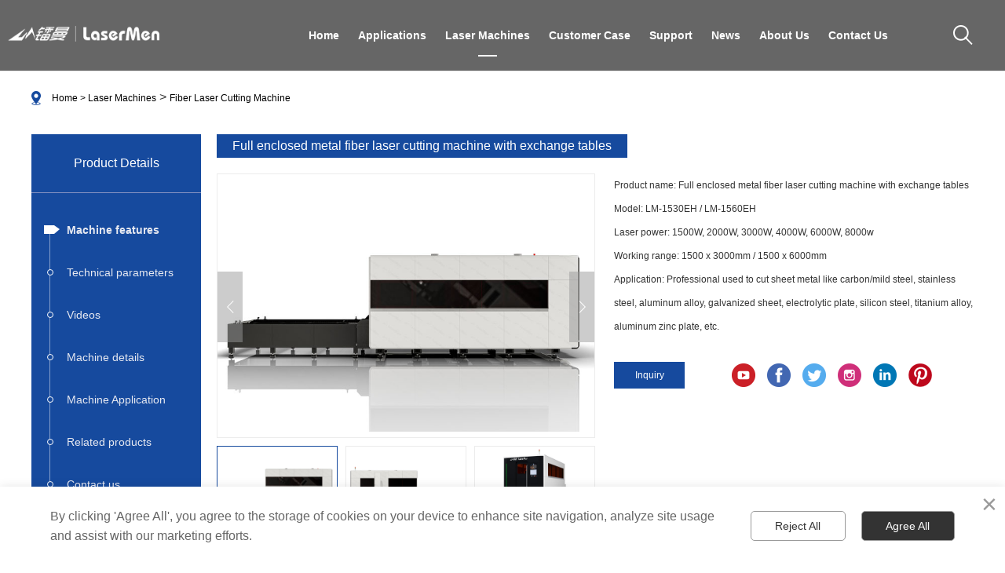

--- FILE ---
content_type: text/html; charset=utf-8
request_url: https://www.lasermencnc.com/datail_15_45.html
body_size: 9501
content:
<!DOCTYPE html>
<html>
<head>
<!-- Google Tag Manager -->
<script defer>(function(w,d,s,l,i){w[l]=w[l]||[];w[l].push({'gtm.start':
new Date().getTime(),event:'gtm.js'});var f=d.getElementsByTagName(s)[0],
j=d.createElement(s),dl=l!='dataLayer'?'&l='+l:'';j.async=true;j.src=
'https://www.googletagmanager.com/gtm.js?id='+i+dl;f.parentNode.insertBefore(j,f);
})(window,document,'script','dataLayer','GTM-M4PNSS9');</script>
<!-- End Google Tag Manager -->
<meta charset="utf-8">
<meta http-equiv="X-UA-Compatible" content="IE=edge">
<meta name="viewport" content="width=device-width, initial-scale=1.0, minimum-scale=1.0, user-scalable=no" />
<meta name="apple-mobile-web-app-capable" content="yes">
<meta name="apple-mobile-web-app-status-bar-style" content="black">
<!--手机meta-->
<title>Full enclosed metal fiber laser cutting machine with exchange tables - LaserMen Fiber laser cutting machine - Laser Cutting Machine | lasermencnc.com</title>
<meta name="keywords" content="metal,laser,cutting,machine">
<meta name="description" content="LaserMen fiber laser cutting machine has 750w, 1000w, 1500w, 2000w, 3000w, 4000w fiber laser machines, include precision fiber laser cutting, Industrial metal sheets cutting machine,  with exchange table cutting machine, small size materials fiber machine etc.">
<!-- 框架 -->
<link href="/assets/css/amazeui.basic.min.css" rel="stylesheet" type="text/css" />
<!-- Link Swiper's CSS  外联css -->
<link rel="stylesheet" href="/assets/css/swiper.min.css">
<!-- 共用css -->
<link href="/assets/css/common.css" rel="stylesheet" type="text/css" />
<link href="/assets/css/style_head.css" rel="stylesheet" type="text/css" />
<link href="/assets/css/jquery.mmenu.css" rel="stylesheet" type="text/css" />

<!-- Google tag (gtag.js) -->
<script async src="https://www.googletagmanager.com/gtag/js?id=AW-617911806">
</script>
<script>
  window.dataLayer = window.dataLayer || [];
  function gtag(){dataLayer.push(arguments);}
  gtag('js', new Date());

  gtag('config', 'AW-617911806');
</script>
<!-- Meta Pixel Code -->
<script defer>
!function(f,b,e,v,n,t,s)
{if(f.fbq)return;n=f.fbq=function(){n.callMethod?
n.callMethod.apply(n,arguments):n.queue.push(arguments)};
if(!f._fbq)f._fbq=n;n.push=n;n.loaded=!0;n.version='2.0';
n.queue=[];t=b.createElement(e);t.async=!0;
t.src=v;s=b.getElementsByTagName(e)[0];
s.parentNode.insertBefore(t,s)}(window, document,'script',
'https://connect.facebook.net/en_US/fbevents.js');
fbq('init', '867122587804602');
fbq('track', 'PageView');
</script>
<noscript><img loading="lazy" height="1" width="1" style="display:none"
src="https://www.facebook.com/tr?id=867122587804602&ev=PageView&noscript=1"
/></noscript>
<!-- End Meta Pixel Code -->
<script defer>		
  var adviceLanguages = 'en'; //根据网站语种代码变更
</script>

<script defer>
gtag("js", new Date());
  gtag("config", "1231231");
  gtag("consent", "default", {
  "ad_storage": "denied",
  "ad_user_data": "denied",
  "ad_personalization": "denied",
  "analytics_storage": "denied",
  "region": ["AT", "SK", "SE", "PL", "SI", "PT", "NL", "LT", "LU", "MT", "RO", "IT", "LV", "IE", "GR", "HU", "BE", "BG", "CY", "CZ", "HR", "DK", "EE", "FI", "FR", "DE", "ES"]
});
var onConsentChange=function() { 
var cookieString = "turnDownName" + "=" + 
encodeURIComponent(true);
var date = new Date();
date.setTime(date.getTime() + (3000 * 24 * 60 * 60 * 1000));
cookieString += "; expires=" + date.toUTCString();
cookieString += "; path=/";
document.cookie = cookieString;
var page=document.getElementsByClassName("new_cookie_Box")
page[0].hidden=true
const elementa = document.querySelector(".new_cookie_float");
elementa.style.display = "";
const option = {
"analytics_storage": "granted",
"ad_storage": "granted",
"ad_user_data": "granted",
"ad_personalization": "granted"
};
gtag("consent", "update", option);
localStorage["gtag.consent.option"] = JSON.stringify(option);
}
var onTurnDownChange=function() {
var cookieString = "turnDownName" + "=" + 
encodeURIComponent(true);
var date = new Date();
date.setTime(date.getTime() + (3000 * 24 * 60 * 60 * 1000));
cookieString += "; expires=" + date.toUTCString();
cookieString += "; path=/";
document.cookie = cookieString;
var page=document.getElementsByClassName("new_cookie_Box")
page[0].hidden=true
const elementa = document.querySelector(".new_cookie_float");
elementa.style.display = "";
const option = {
  "analytics_storage": "denied",
  "ad_storage": "denied",
  "ad_user_data": "denied",
  "ad_personalization": "denied"
};
  gtag("consent", "update", option);
}
</script>
<script>
        window.okkiConfigs = window.okkiConfigs || [];
        function okkiAdd() { okkiConfigs.push(arguments); };
        okkiAdd("analytics", { siteId: "353545-24982", gId: "" });
      </script>
      <script async src="//tfile.xiaoman.cn/okki/analyze.js?id=353545-24982-"></script>
<script src="https://img.bjyyb.net/Response/scripts/setUpConsentMode.js?v=1" defer></script>
<link href="/assets/css/machines_details.css" rel="stylesheet" type="text/css" />
</head>
<body>
<!-- Google Tag Manager (noscript) -->
<noscript><iframe src="https://www.googletagmanager.com/ns.html?id=GTM-M4PNSS9"
height="0" width="0" style="display:none;visibility:hidden"></iframe></noscript>
<!-- End Google Tag Manager (noscript) -->
<!-- nav -->
	<nav id="menu" style="display: none;">
		<ul>
			<li class="am-text-nowrap "><a href="/">Home</a></li>
	        	        	        <li>
	            <a href="https://www.lasermencnc.com/list_6_1.html">Applications</a>
	            
	            	        </li>
	        	        <li>
	            <a href="https://www.lasermencnc.com/list_7_1.html">laser machines</a>
	            	                <ul>
	                    	                    	                    <li ><a href="https://www.lasermencnc.com/multi-functional-laser-system/">Multi-functional Laser Processing System</a></li>
	                    	                    <li ><a href="https://www.lasermencnc.com/list_14_1.html">CO2 laser cutting engraving machine</a></li>
	                    	                    <li  class="Selected" ><a href="https://www.lasermencnc.com/list_15_1.html">Fiber laser cutting machine</a></li>
	                    	                    <li ><a href="https://www.lasermencnc.com/list_52_1.html">Fabric laser cutting machine</a></li>
	                    	                    <li ><a href="https://www.lasermencnc.com/list_51_1.html">Mix Laser Cutting Machine</a></li>
	                    	                    <li ><a href="https://www.lasermencnc.com/list_16_1.html">Laser welding machine</a></li>
	                    	                    <li ><a href="https://www.lasermencnc.com/list_47_1.html">Laser cleaning machine</a></li>
	                    	                    <li ><a href="https://www.lasermencnc.com/list_17_1.html">Laser marking machine</a></li>
	                    	                    <li ><a href="https://www.lasermencnc.com/list_18_1.html">Spare parts</a></li>
	                    	                    	                </ul>
	            	        </li>
	        	        <li>
	            <a href="https://www.lasermencnc.com/list_8_1.html">Customer case</a>
	            
	            	        </li>
	        	        <li>
	            <a href="https://www.lasermencnc.com/list_9_1.html">support</a>
	            	                <ul>
	                    	                    	                    <li ><a href="https://www.lasermencnc.com/list_43_1.html">File download</a></li>
	                    	                    <li ><a href="https://www.lasermencnc.com/list_44_1.html">Software download</a></li>
	                    	                    <li ><a href="https://www.lasermencnc.com/list_45_1.html">Guide Video</a></li>
	                    	                    	                </ul>
	            	        </li>
	        	        <li>
	            <a href="https://www.lasermencnc.com/list_10_1.html">news</a>
	            	                <ul>
	                    	                    	                    <li ><a href="https://www.lasermencnc.com/list_40_1.html">Exhibition</a></li>
	                    	                    <li ><a href="https://www.lasermencnc.com/list_55_1.html">Blog</a></li>
	                    	                    <li ><a href="https://www.lasermencnc.com/list_41_1.html">Events</a></li>
	                    	                    <li ><a href="https://www.lasermencnc.com/list_42_1.html">FAQ</a></li>
	                    	                    	                </ul>
	            	        </li>
	        	        <li>
	            <a href="https://www.lasermencnc.com/list_11_1.html">about us</a>
	            	                <ul>
	                    	                    	                    <li ><a href="https://www.lasermencnc.com/list_35_1.html">LaserMen</a></li>
	                    	                    <li ><a href="https://www.lasermencnc.com/list_36_1.html">Team</a></li>
	                    	                    <li ><a href="https://www.lasermencnc.com/list_37_1.html">Customers</a></li>
	                    	                    <li ><a href="https://www.lasermencnc.com/list_38_1.html">Quality</a></li>
	                    	                    <li ><a href="https://www.lasermencnc.com/list_39_1.html">After-sales service</a></li>
	                    	                    	                </ul>
	            	        </li>
	        	        <li>
	            <a href="https://www.lasermencnc.com/list_12_1.html">contact us</a>
	            
	            	        </li>
	        	        	</nav>
	<div class="header ">
		<div class="head_box">
			<div class="col-lg-2 am-hide-md am-hide-sm logo am-fl"><a href="/">
				<img alt="logo" loading="lazy" class="logoImg" src="/assets/img/logo.png">
			</a></div>
			<div class="col-lg-1 am-hide-md am-hide-sm login_search am-text-center am-fr">
				<a href="javascript:;">
					<img alt="search" loading="lazy" src="/assets/img/login_search.png">
				</a>
			</div>
			<div class="am-hide-md am-hide-sm login am-fr">
				<ul class="login1">
					<li class="am-text-nowrap "><a href="/"><span>Home</span><i></i></a></li>
															<li class="am-text-nowrap ">
						<a href="https://www.lasermencnc.com/list_6_1.html"><span>Applications</span><i></i></a>
											</li>
										<li class="am-text-nowrap  Selected ">
						<a href="https://www.lasermencnc.com/list_7_1.html"><span>laser machines</span><i></i></a>
												<ul class="sendNav">
																			<li><a href="https://www.lasermencnc.com/multi-functional-laser-system/">Multi-functional Laser Processing System<i></i></a></li>
													<li><a href="https://www.lasermencnc.com/list_14_1.html">CO2 laser cutting engraving machine<i></i></a></li>
													<li><a href="https://www.lasermencnc.com/list_15_1.html">Fiber laser cutting machine<i></i></a></li>
													<li><a href="https://www.lasermencnc.com/list_52_1.html">Fabric laser cutting machine<i></i></a></li>
													<li><a href="https://www.lasermencnc.com/list_51_1.html">Mix Laser Cutting Machine<i></i></a></li>
													<li><a href="https://www.lasermencnc.com/list_16_1.html">Laser welding machine<i></i></a></li>
													<li><a href="https://www.lasermencnc.com/list_47_1.html">Laser cleaning machine<i></i></a></li>
													<li><a href="https://www.lasermencnc.com/list_17_1.html">Laser marking machine<i></i></a></li>
													<li><a href="https://www.lasermencnc.com/list_18_1.html">Spare parts<i></i></a></li>
																		</ul>
											</li>
										<li class="am-text-nowrap ">
						<a href="https://www.lasermencnc.com/list_8_1.html"><span>Customer case</span><i></i></a>
											</li>
										<li class="am-text-nowrap ">
						<a href="https://www.lasermencnc.com/list_9_1.html"><span>support</span><i></i></a>
												<ul class="sendNav">
																			<li><a href="https://www.lasermencnc.com/list_43_1.html">File download<i></i></a></li>
													<li><a href="https://www.lasermencnc.com/list_44_1.html">Software download<i></i></a></li>
													<li><a href="https://www.lasermencnc.com/list_45_1.html">Guide Video<i></i></a></li>
																		</ul>
											</li>
										<li class="am-text-nowrap ">
						<a href="https://www.lasermencnc.com/list_10_1.html"><span>news</span><i></i></a>
												<ul class="sendNav">
																			<li><a href="https://www.lasermencnc.com/list_40_1.html">Exhibition<i></i></a></li>
													<li><a href="https://www.lasermencnc.com/list_55_1.html">Blog<i></i></a></li>
													<li><a href="https://www.lasermencnc.com/list_41_1.html">Events<i></i></a></li>
													<li><a href="https://www.lasermencnc.com/list_42_1.html">FAQ<i></i></a></li>
																		</ul>
											</li>
										<li class="am-text-nowrap ">
						<a href="https://www.lasermencnc.com/list_11_1.html"><span>about us</span><i></i></a>
												<ul class="sendNav">
																			<li><a href="https://www.lasermencnc.com/list_35_1.html">LaserMen<i></i></a></li>
													<li><a href="https://www.lasermencnc.com/list_36_1.html">Team<i></i></a></li>
													<li><a href="https://www.lasermencnc.com/list_37_1.html">Customers<i></i></a></li>
													<li><a href="https://www.lasermencnc.com/list_38_1.html">Quality<i></i></a></li>
													<li><a href="https://www.lasermencnc.com/list_39_1.html">After-sales service<i></i></a></li>
																		</ul>
											</li>
										<li class="am-text-nowrap ">
						<a href="https://www.lasermencnc.com/list_12_1.html"><span>contact us</span><i></i></a>
											</li>
														</ul>
				<div class="login_search1">
					<form action="/index.php">
						<input type="hidden" name="m" value="search"/>
				        <input type="hidden" name="c" value="index"/>
				        <input type="hidden" name="a" value="init"/>
				        <input type="hidden" name="typeid" value="1" id="typeid"/>
				        <input type="hidden" name="siteid" value="1" id="siteid"/>
						<input type="text" name="q">
						<input type="submit" name="" class="sousuo" style="background: url('/assets/img/sousuo.png') no-repeat center; background-size: 100%">
						<img alt="close" loading="lazy" class="head_close" src="/assets/img/head_close.png">
					</form>
				</div>
			</div>
			<div class="am-cf"></div>
		</div>
		<div class="logo_box col-lg-12 am-hide-lg">
				<div class="am-hide-lg col-md-7 col-sm-6 logo1 am-fl"><a href="/">
					<img alt="logo" loading="lazy" class="am-fl" src="/assets/img/logo.png">
				</a></div>
				
				<div class="menu-button am-hide-lg col-md-1 col-sm-1 am-fr">
					<a href="#menu"> 
						<img alt="login" loading="lazy" src="/assets/img/login.png">
					</a>
					
				</div>
				<div class="am-hide-lg col-md-1 am-hide-sm m_login_search am-text-center am-fr">
					<a href="javascript:;">
						<img alt="search" loading="lazy" class="am-fl" src="/assets/img/login_search.png">
					</a>
				</div>

				<div class="am-cf"></div>
				<div class="login_search2">
					<form action="/">
						<input type="hidden" name="m" value="search"/>
				        <input type="hidden" name="c" value="index"/>
				        <input type="hidden" name="a" value="init"/>
				        <input type="hidden" name="typeid" value="" id="typeid"/>
				        <input type="hidden" name="siteid" value="1" id="siteid"/>
						<input type="text" name="q">
						<input type="submit" name="" class="sousuo" style="background: url('/assets/img/sousuo.png') no-repeat center; background-size: 100%">
						<img alt="close" loading="lazy" class="head_close" src="/assets/img/head_close.png">
					</form>
				</div>
			<div class="am-cf"></div>
		</div>
	</div>
	<div class="am-cf"></div>
<!-- 当前位置 -->
<div class="am-container present">
	<div class="col-lg-12">
		<img alt="Current Location" loading="lazy" src="/assets/img/p2_weizhi.png">
		<a href="/">Home > </a>
		<a href="https://www.lasermencnc.com/list_7_1.html">laser machines</a> > <a href="https://www.lasermencnc.com/list_15_1.html">Fiber laser cutting machine</a> 
	</div>
</div>


<!-- 分页 -->
<div class="am-hide-lg col-md-12 col-sm-12 page_title">
	<ul class="dList">
		<li class="m_dItem active" name="a1"><a href="javascription:;">Machine features</a></li>
		<li class="m_dItem" name="a2"><a href="javascription:;">Technical parameters</a></li>
		<li class="m_dItem" name="a3"><a href="javascription:;">Videos</a></li>
		<li class="m_dItem" name="a4"><a href="javascription:;">Machine details</a></li>
		<li class="m_dItem" name="a5"><a href="javascription:;">Machine Application</a></li>
		<li class="m_dItem" name="a7"><a href="javascription:;">Related products</a></li>
		<li class="m_dItem" name="a6"><a href="javascription:;">Contact us</a></li>
	</ul>
</div>

<!-- news -->
<div class="am-container">
	<div class="col-lg-12">
		<div class="am-fl am-show-lg am-hide-md am-hide-sm news1 proNews">
			<h3>Product Details</h3>
			<div class="news1_con">
				<ul class="dList">
					<li class="dItem active" name="a1"><a href="javascription:;">Machine features</a><i></i></li>
					<li class="dItem" name="a2"><a href="javascription:;">Technical parameters</a><i></i></li>
					<li class="dItem" name="a3"><a href="javascription:;">Videos</a><i></i></li>
					<li class="dItem" name="a4"><a href="javascription:;">Machine details</a><i></i></li>
					<li class="dItem" name="a5"><a href="javascription:;">Machine Application</a><i></i></li>
					<li class="dItem" name="a7"><a href="javascription:;">Related products</a><i></i></li>
					<li class="dItem" name="a6"><a href="javascription:;">Contact us</a><i></i></li>
				</ul>
				<img alt="jiantou" loading="lazy" src="/assets/img/news_jiantou.png" id="news_jiantou">
				<i class="line"></i>
				<i class="line1"></i>
				<i class="line2"></i>
				<i class="line3"></i>
				<i class="line4"></i>
				<i class="line5"></i>
			</div>
		</div>
		<div class="am-fr news2">
			<h1 class="news2_title">Full enclosed metal fiber laser cutting machine with exchange tables</h1>
			<div class="am-cf"></div>
			<div class="news2_con">
				<div class="am-fl news2_conL">
					<div class="swiper-container gallery-top">
					  <div class="swiper-wrapper">
					  						    <div class="swiper-slide"><img alt="Full enclosed metal fiber laser cutting machine with exchange tables" loading="lazy" src="/uploadfile/2023/0724/20230724045527688.jpg"></div>
					    					    <div class="swiper-slide"><img alt="Full enclosed metal fiber laser cutting machine with exchange tables" loading="lazy" src="/uploadfile/2023/0724/20230724045528479.jpg"></div>
					    					    <div class="swiper-slide"><img alt="Full enclosed metal fiber laser cutting machine with exchange tables" loading="lazy" src="/uploadfile/2024/0407/20240407095138527.jpg"></div>
					    					    <div class="swiper-slide"><img alt="Full enclosed metal fiber laser cutting machine with exchange tables" loading="lazy" src="/uploadfile/2024/0407/20240407095138429.jpg"></div>
					    					    <div class="swiper-slide"><img alt="Full enclosed metal fiber laser cutting machine with exchange tables" loading="lazy" src="/uploadfile/2024/0407/20240407095138556.jpg"></div>
					    		
					  </div>
					  <!-- Add Arrows -->
					  <div class="news2_conL swiper-button-next swiper-button-white"></div>
					  <div class="news2_conL swiper-button-prev swiper-button-white"></div>
					</div>
					<div class="swiper-container gallery-thumbs">
					  <div class="swiper-wrapper">
					    					    <div class="swiper-slide"><img alt="Full enclosed metal fiber laser cutting machine with exchange tables" loading="lazy" src="/uploadfile/2023/0724/20230724045527688.jpg"></div>
					    					    <div class="swiper-slide"><img alt="Full enclosed metal fiber laser cutting machine with exchange tables" loading="lazy" src="/uploadfile/2023/0724/20230724045528479.jpg"></div>
					    					    <div class="swiper-slide"><img alt="Full enclosed metal fiber laser cutting machine with exchange tables" loading="lazy" src="/uploadfile/2024/0407/20240407095138527.jpg"></div>
					    					    <div class="swiper-slide"><img alt="Full enclosed metal fiber laser cutting machine with exchange tables" loading="lazy" src="/uploadfile/2024/0407/20240407095138429.jpg"></div>
					    					    <div class="swiper-slide"><img alt="Full enclosed metal fiber laser cutting machine with exchange tables" loading="lazy" src="/uploadfile/2024/0407/20240407095138556.jpg"></div>
					    
					  </div>
					</div>

				</div>
				
				<div class="am-fl news2_conR">
					<p>Product name: Full enclosed metal fiber laser cutting machine with exchange tables<br/>Model: LM-1530EH / LM-1560EH<br/>Laser power: 1500W, 2000W, 3000W, 4000W, 6000W, 8000w<br/>Working range: 1500 x 3000mm / 1500 x 6000mm<br/>Application: Professional used to cut sheet metal like carbon/mild steel, stainless steel, aluminum alloy, galvanized sheet, electrolytic plate, silicon steel, titanium alloy, aluminum zinc plate, etc.</p>
					<div class="news2_conR1">
						<a class="am-fl conR_c" href="#a7"><span>Inquiry</span></a>
						<!--<div class="sharethis-inline-share-buttons"></div>-->
						<ul class="am-fl conR_c1">
        					<li><span><a rel="nofollow" href="https://www.youtube.com/channel/UCo2TDKqpdhOtGa9-ivVEBmQ" target="_blank"><img alt="youtube" loading="lazy" src="/assets/img/p5_img5.png"></span></a></li>
        					<li><span><a rel="nofollow" href="https://www.facebook.com/chinalaser" target="_blank"><img alt="facebook" loading="lazy" src="/assets/img/p5_img6.png"></span></a></li>
        					<li><span><a rel="nofollow" href="https://twitter.com/Feng090388"  target="_blank"><img alt="twitter" loading="lazy" src="/assets/img/p5_img8.png"></span></a></li>
        					<li><span><a rel="nofollow" href="https://www.instagram.com/Jinan_LaserMen/" target="_blank"><img alt="instagram" loading="lazy" src="/assets/img/aaaa002.png"></span></a></li>
        					<li><span><a rel="nofollow" href="https://www.linkedin.com/in/jinan-lasermen-cnc-equipment-co-ltd-wendy-feng-382340166/"  target="_blank"><img alt="linkedin" loading="lazy" src="/assets/img/p5_img7.png"></span></a></li>
        					<li><span><a rel="nofollow" href="https://www.pinterest.com/wendylasercuttingmachine/boards/" target="_blank"><img alt="pinterest" loading="lazy" src="/assets/img/aaaa001.png"></span></a></li>
        					<div class="am-cf"></div>
        				</ul>
						<div class="am-cf"></div>
					</div>
				</div>
				<div class="am-cf"></div>
			</div>



			<div class="main">
			<div class="news2_con news2_con1" id="a1" name="a1">
				<h2 class="news2_title1">Machine features</h2>
				<span style="font-size:14px;">1. With a fully enclosed design, it is more safe.<br />
2. The smoke produced by cutting can be removed inside, it&#39;s non-polluting and environmentally friendly.<br />
3. Exchange table adopts an up and down exchange platform, and the converter is responsible for controlling the exchanging motor. The machine is able to finish the platform exchanging within 12s.</span><br />
			
			</div>
			<div class="news2_con news2_con2" id="a2" name="a2">
				<h2 class="news2_title2">Technical parameters</h2>
				<table border="1" cellpadding="0" cellspacing="0" style="width:750px;">
<tbody>
	<tr>
	<td><span style="font-size:14px;">&nbsp;Model</span></td>
	<td><span style="font-size:14px;">LM-1530E / LM-1560E</span></td>
	</tr>
	<tr>
	<td><span style="font-size:14px;">&nbsp;Laser type</span></td>
	<td><span style="font-size:14px;">Fiber laser, 1080nm</span></td>
	</tr>
	<tr>
	<td><span style="font-size:14px;">&nbsp;Laser power</span></td>
	<td><span style="font-size:14px;">1500W, 2000W, 3000W, 4000W, 6000W</span></td>
	</tr>
	<tr>
	<td><span style="font-size:14px;">Fiber laser brand</span></td>
	<td><span style="color: rgb(0, 0, 0); font-family: Arial; font-size: 14px; text-align: center;">Raycus / MAX / RECI / BWT</span></td>
	</tr>
	<tr>
	<td><span style="font-size:14px;">&nbsp;Working area</span></td>
	<td><span style="font-size:14px;">1500mm x 3000mm, 1500 x&nbsp;4000mm</span></td>
	</tr>
	<tr>
	<td><span style="font-size:14px;">&nbsp;Min Line width</span></td>
	<td><span style="font-size:14px;">0.1mm</span></td>
	</tr>
	<tr>
	<td><span style="font-size:14px;">&nbsp;Positioning accuracy</span></td>
	<td><span style="font-size:14px;">0.05mm</span></td>
	</tr>
	<tr>
	<td><span style="font-size:14px;">&nbsp;Re-Positioning accuracy</span></td>
	<td><span style="font-size:14px;">0.03mm</span></td>
	</tr>
	<tr>
	<td><span style="font-size:14px;">&nbsp;Max. Moving speed</span></td>
	<td><span style="font-size:14px;">120m/min</span></td>
	</tr>
	<tr>
	<td><span style="font-size:14px;">&nbsp;Max acceleration speed</span></td>
	<td><span style="font-size:14px;">1.5G</span></td>
	</tr>
	<tr>
	<td><span style="font-size:14px;">&nbsp;Transmission type</span></td>
	<td><span style="font-size:14px;">Precision dual gear rack transmission</span></td>
	</tr>
	<tr>
	<td><span style="font-size:14px;">&nbsp;Driving system</span></td>
	<td><span style="font-size:14px;">Serve motors</span></td>
	</tr>
	<tr>
	<td><span style="font-size:14px;">&nbsp;Cutting thickness</span></td>
	<td><span style="font-size:14px;">Depending on laser power and material</span></td>
	</tr>
	<tr>
	<td><span style="font-size:14px;">&nbsp;Assisting gas</span></td>
	<td><span style="font-size:14px;">Compressed air, oxygen and nitrogen</span></td>
	</tr>
	<tr>
	<td><span style="font-size:14px;">&nbsp;Cooling mode</span></td>
	<td><span style="font-size:14px;">Industrial circulation water chiller</span></td>
	</tr>
	<tr>
	<td><span style="font-size:14px;">&nbsp;Visual positioning</span></td>
	<td><span style="font-size:14px;">Red dot</span></td>
	</tr>
	<tr>
	<td><span style="font-size:14px;">&nbsp;Working voltage</span></td>
	<td><span style="font-size:14px;">220V/380V</span></td>
	</tr>
</tbody>
</table>
<br />
<br />
			</div>
			<div class="news2_con news2_con3" id="a3"  name="a3">
				<h2 class="news2_title3">Video</h2>
																				<iframe loading="lazy" src="https://www.youtube.com/embed/qZ_4vVCklro?rel=0" class="iframe"></iframe>
	            <!-- <video loading="lazy" controls="controls" src="https://www.youtube.com/embed/qZ_4vVCklro?rel=0"></video> -->
		        						        			</div>
			<div class="news2_con news2_con4" id="a4"  name="a4">
				<h2 class="news2_title4">Machine details</h2>
				<span style="font-size:14px;">1. Pipe welding bed, Stiffeners are arranged inside the tubes to increase the strength and tensile strength of the bed, it also increases the resistance and stability of the guide rail so as to effectively avoid the deformation of the bed.<br />
2. With a fully enclosed design, Full enclosed protection cover make work area completely isolate smoke and laser radiation. Minimized pollution will make a safer using condition.<br />
3. Top brand JPT/IPG/Nlight/Raycus fiber laser source 1000W - 8000W: The power can be increased with the technology improved.<br />
4. Professional laser cutting head with auto following system.<br />
5. Water chiller, it&nbsp;is able to cool the fiber laser and optic lenses at the same time.<br />
6. CypCut laser cutting control system, include control board , height control and machine software in English. Supporting files: DXF, PLT, AI, LXD, etc. Drawing in the software is also ok.<br />
<img alt="full cover fiber laser cutting machine" src="/uploadfile/2022/1118/20221118015922913.jpg" style="width: 750px; height: 497px;" /><br />
<img alt="full enclosed fiber laser cutting machine with exchange table" src="/uploadfile/2022/1118/20221118020002616.jpg" style="width: 750px; height: 497px;" /><br />
<img alt="metal sheet fiber laser cutting machine" src="/uploadfile/2022/1118/20221118020049397.jpg" style="width: 750px; height: 497px;" /></span><br />
<img src="/uploadfile/2023/0808/20230808121518125.jpg" /><br />
<br />
			</div>
			<div class="news2_con news2_con5" id="a5"  name="a5">
				<h2 class="news2_title4">Machine Application</h2>
				<div style="text-align: center;">
<div style="text-align: left;"><span style="font-size:14px;"><strong>Full cover fiber laser cutting machine Application Materials: </strong><br />
Fiber Laser Cutting Equipment is suitable for metal cutting like Stainless Steel Sheet, Mild Steel Plate, Carbon Steel Sheet, Alloy Steel Plate, Spring steel Sheet, Iron Plate, Galvanized Iron, Galvanized Sheet, Aluminum Plate, Copper Sheet, Brass Sheet, Bronze Plate, Gold Plate, Silver Plate, Titanium Plate, Metal Sheet ect.</span></div>
<div style="text-align: left;"><strong><span style="font-size:14px;">Fiber laser cutting machine with exchange table Application Industries: </span></strong></div>
<div data-spm-anchor-id="a2700.custom-template.0.i2.53bc3333EP2hVc" style="text-align: left;"><span style="font-size:14px;">CNC Fiber Laser Cutting Machines are widely used in manufacture Billboard, Signs, Advertising, Signage, Metal Letters, LED Letters, Kitchen Ware, Advertising Letters, Sheet Metal Processing, Metals Components and Parts, Ironware, Chassis, Racks &amp; Cabinets Processing, Metal crafts, metal art ware, elevator panel cutting, hardware, auto parts, Glasses Frame, Electronic Parts, Nameplates, etc.</span></div>
<img alt="fiber laser cutter samples" src="/uploadfile/2020/0428/20200428024339405.jpg" style="width: 750px; height: 1264px;" /></div>
<br />
				<div class="am-cf"></div>
			</div>
			<div class="news2_con news2_con7" id="a7"  name="a7">
				<h2 class="news2_title6">Related Products</h2>
				<div class="swiper-container">
				<ul class="swiper-wrapper">
					    
					    
					<li class="swiper-slide"><a href="/datail_15_112.html"><span><img alt="Mini size enclosed fiber laser cutting machine" loading="lazy" src="/uploadfile/2024/0229/20240229101647622.jpg"></span></a></li>
					    
					<li class="swiper-slide"><a href="/datail_51_102.html"><span><img alt="Fiber and co2 mixed laser cutting machine for metal and nonmetal " loading="lazy" src="/uploadfile/2023/0615/20230615115141965.jpg"></span></a></li>
					    
					<li class="swiper-slide"><a href="/datail_15_90.html"><span><img alt="Metal sheet fiber laser cutting machine with exchange table  " loading="lazy" src="/uploadfile/2021/0928/20210928021043834.jpg"></span></a></li>
					    
					<li class="swiper-slide"><a href="/datail_15_89.html"><span><img alt="Metal Sheet and Tube Fiber Laser Cutter with Exchange Table " loading="lazy" src="/uploadfile/2023/0722/20230722095127817.jpg"></span></a></li>
					    
					<li class="swiper-slide"><a href="/datail_15_42.html"><span><img alt="Micro processing fiber laser cutting machine" loading="lazy" src="/uploadfile/2022/0226/20220226113917794.jpg"></span></a></li>
					    
					<li class="swiper-slide"><a href="/datail_15_29.html"><span><img alt="Open type fiber laser cutting machine for metal sheet" loading="lazy" src="/uploadfile/2021/0803/20210803031301443.jpg"></span></a></li>
														</ul>
				<!-- Add Arrows -->
				<div class="swiper-pagination"></div>
				</div>
				<div class="am-cf"></div>
			</div>
			<div class="news2_con news2_con6" id="a6"  name="a6">
				<h4 class="news2_title5">Contact us</h4>
				<!-- 联系我们 -->
				
<link href="/statics/css/table_form.css" rel="stylesheet" type="text/css" />
<link href="/statics/css/dialog.css" rel="stylesheet" type="text/css" />
<script type="text/javascript" src="/statics/js/dialog.js"></script>

<div class="am-container contact"><form method="post" action="/index.php?m=formguide&c=index&a=show&formid=13&action=js&siteid=1" target="_blank">
	<div class="col-lg-12 contact1">
		<ul>
			<li class="am-fl contact1_L">
				<div class="am-fl contact1_L_box">
					<h1 id="tex_name">name:</h1>
					<h2 id="err_name">*</h2>
					<h3 id="name_info"></h3>
				</div>
				<input type="text" name="info[name]" id="name" >
				
			</li>
			<li class="am-fr contact1_R">
				<div class="am-fl contact1_R_box">
					<h1 id="tex_country">country:</h1>
					<!--<h2 id="err_country"></h2>-->
					<h3 id="country_info"></h3>
				</div>
				<input type="text" name="info[country]" id="country" >
			</li>
		</ul>
	</div>

	<div class="col-lg-12">
		<div class="contact2">
			<div class="am-fl contact2_box">
				<h1 id="tex_email">E-mail:</h1>
				<h2 id="err_email">*</h2>
			    <h3 id="email_info"></h3>
			</div>
			<input type="email" name="info[Email]" id="Email">
			<div class="am-cf"></div>
		</div>
	</div>

	<div class="col-lg-12 contact3">
		<ul>
			<li class="am-fl contact3_L">
				<div class="am-fl contact3_L_box">
					<h1 id="tex_phone">WhatsApp:</h1>
					<h2 id="err_phone">*</h2>
					<h3 id="phone_info"></h3>
				</div>
				<input type="text" name="info[phone]" id="phone">
				
			</li>
			<li class="am-fr contact3_R">
				<div class="am-fl contact3_R_box">
					<h1 id="tex_tel">tel:</h1>
					<!--<h2 id="err_phone"></h2>-->
					<h3 id="tel_info"></h3>
				</div>
				<input type="text" name="info[tel]" id="tel">
			</li>
		</ul>
	</div>

	<div class="col-lg-12">
		<div class="contact4">
			<div class="am-fl contact4_box">
				<h1 id="tex_message">message:</h1>
				<!--<h2 id="id_message">*</h2>-->
				<h3 id="message_info"></h3>
			</div>
			<textarea name="info[message]" id="message"></textarea>
			<div class="am-cf"></div>
		</div>
	</div>
	
	<input type="hidden" name="info[from]" value="" id="froms2">

	<input type="button" class="contact6" id="submitttt" value="SEND">
			<input type="submit" style="display:none" name="dosubmit" id="dosubmit" value="SEND">
</form></div>
<script type="text/javascript">
document.getElementById("froms2").value = window.location.href
$(function(){
	$("input[upload]").click(function(){
		$(this).next().off().click();
	})
	$("#submitttt").click(function(){
		$("input").css({'border-color':'#d8d8d8'});
		$(".contact h1").css({'color':'#000'});
		$(".contact h2").html("*");
		$(".contact h3").html("");
		if($("#name").val()==''){
		    //alert("'name' can‘t be empty!");
			$("#err_name").html("!")
			$("#name").val("");
			$("#name").focus();
			$("#name_info").html("'name' can‘t be empty!")
			$("#tex_name").css({'color':'#f20e0e'});
			$("#name").css({'border-color':'#f20e0e'})
			return false;
		}
		
		if($("#Email").val()==''){
			//alert("'E-mail(required)Format error！");
			$("#Email").val("");
			$("#Email").focus();
			$("#err_email").html("!")
			$("#email_info").html("'E-mail' (required)Format error!")
			$("#tex_email").css({'color':'#f20e0e'});
			$("#Email").css({'border-color':'#f20e0e'})
			//$("#err_email").html("!")
			return false;
		} else {
			if(!/^([a-zA-Z0-9_\.\-])+\@(([a-zA-Z0-9\-])+\.)+([a-zA-Z0-9]{2,4})+$/.test($("#Email").val())){
				
				//alert("your email is Incorrect format!");
    			$("#Email").val("");
    			$("#Email").focus();
			    $("#err_email").html("!")
			    $("#email_info").html("Please enter correct 'email' address!")
		       	$("#Email").css({'border-color':'#f20e0e'})
			    $("#tex_email").css({'color':'#f20e0e'});
    			//$("#err_email").html("!")
				return false;
			}
		}
		if($("#phone").val()==''){
		    //alert("'phone' can‘t be empty!");
			//$("#err_phone").html("!")
			$("#phone").val("");
			$("#phone").focus();
			$("#err_phone").html("!")
		    $("#phone_info").html("'phone' can‘t be empty!")
			$("#tex_phone").css({'color':'#f20e0e'});
			$("#phone").css({'border-color':'#f20e0e'})
			return false;
		}
// 		if($("#message").val()==''){
// 			//$("#err_message").html("!")
// 			$("#message").val("");
// 			$("#message").focus();
// 			$("#err_message").html("!")
// 		    $("#message_info").html("'message' can‘t be empty!")
// 			$("#tex_message").css({'color':'#f20e0e'});
// 			$("#message").css({'border-color':'#f20e0e'})
// 			return false;
// 		}else {
// 			$("#dosubmit").click();
// 		}
		$("#dosubmit").click();
		
		return false;
	})
})






























</script>			</div>
			</div>
		</div>
	</div>
</div>




 
<!-- 回到顶部 -->
<div class="top">
	<span><img alt="gototop" loading="lazy" src="/assets/img/p1_top.png"></span>
</div>

<!-- 脚部 -->
<div class="footer">
	<div class="am-container">
		<div class="col-lg-2 col-md-2 am-show-lg foot">
			<span class="am-fl">Quick Links</span>
		</div>
		<div class="col-lg-10 col-md-12 col-sm-12 foot">
			<span class="am-fl">Contact Us</span>
			<em class="am-fl">+</em>
		</div>
		<i class="am-cf"></i>
		<div class="foot_box col-lg-2 am-show-lg">
			<div class="foot3 am-fl">
				<a href="/">Home</a>
				<a href="https://www.lasermencnc.com/list_7_1.html">laser machines</a>
				<a href="https://www.lasermencnc.com/list_9_1.html">support</a>
				<a href="https://www.lasermencnc.com/list_12_1.html">contact us</a>
			</div>
			<div class="clearfix"></div>
		</div>
		<div class="foot_box col-lg-6 col-md-12">
			<div class="foot2 am-fl">
				<span>
				<img alt="" src="/uploadfile/2019/1225/20191225055639394.png" />				</span>
			</div>
			<div class="foot3 am-fl">
				<p>Jinan LaserMen CNC Equipment Co.,Ltd<br />
No.13908, Hehua Road, Licheng District, Jinan City<br />
Shandong Province, China 250100<br />
Tel: +86-531-6781-2013<br />
Mobile, WhatsApp, WeChat, Telegram, BOTIM: +86-15508686690</p>			</div>
			<div class="clearfix"></div>
		</div>
		<div class="col-lg-4 col-md-12 col-sm-12 foot4">
			<span class="foot5"><img alt="foot-logo" loading="lazy" src="/assets/img/foot_logo.png"></span>
			<div class="foot6 am-fr">
						<!--<div class="sharethis-inline-share-buttons"></div>-->
				<ul class="lg-block-grid-6 md-block-grid-6 sm-block-grid-6">
					<li><a rel="nofollow" href="https://www.youtube.com/channel/UCo2TDKqpdhOtGa9-ivVEBmQ" target="_blank"><span><img alt="youtube" loading="lazy" src="/assets/img/foot_icon7.png"></span></a></li>
					<li><a rel="nofollow" href="https://www.facebook.com/chinalaser" target="_blank"><span><img alt="facebook" loading="lazy" src="/assets/img/foot_icon2.png"></span></a></li>
					<li><a rel="nofollow" href="https://twitter.com/Feng090388"  target="_blank"><span><img alt="twitter" loading="lazy" src="/assets/img/foot_icon4.png"></span></a></li>
					<li><a rel="nofollow" href="https://www.instagram.com/Jinan_LaserMen/" target="_blank"><span><img alt="instagram" loading="lazy" src="/assets/img/foot_icon6.png"></span></a></li>
					<li><a rel="nofollow" href="https://www.linkedin.com/in/jinan-lasermen-cnc-equipment-co-ltd-wendy-feng-382340166/"  target="_blank"><span><img alt="linkedin" loading="lazy" src="/assets/img/foot_icon3.png"></span></a></li>
					<li><span><a rel="nofollow" href="https://www.pinterest.com/wendylasercuttingmachine/boards/" target="_blank"><img alt="pinterest" loading="lazy" src="/assets/img/foot_icon1.png"></span></a></li>
				</ul>
				<div class="am-cf"></div>
				<!--<a href="mailto:manager@lasermen.net" target="_blank" style="color: #fff;-->
    <!--padding-top: 5px;-->
    <!--width: 100%;-->
    <!--display: block;-->
    <!--text-align: right;">E-mail:manager@lasermen.net</a>-->
			</div>
		</div>
	</div>
	<div class="foot_bottom am-text-center">
		<p>Copyright &copy; 2019 Jinan LaserMen CNC Equipment Co. Ltd. All Rights Reserved <!--Start of Tawk.to Script--><script type="text/javascript">
var Tawk_API=Tawk_API||{}, Tawk_LoadStart=new Date();
(function(){
var s1=document.createElement("script"),s0=document.getElementsByTagName("script")[0];
s1.async=true;
s1.src='https://embed.tawk.to/5f9676542915ea4ba096a76c/default';
s1.charset='UTF-8';
s1.setAttribute('crossorigin','*');
s0.parentNode.insertBefore(s1,s0);
})();
</script><!--End of Tawk.to Script-->
<style type="text/css">
@media (max-width: 640px){
.tabscroll{width:100%;overflow-x:scroll}
}</style>
<script src="/assets/js/jquery-1.9.1.js"></script><script type="text/javascript">
if (/Mobi|Android|iPhone/i.test(navigator.userAgent)) {
    $('.news2_con table').each(function(){
        $(this).wrap('<div class="tabscroll"></div>');
    })
}
</script>				</p>
	</div>
</div><!--外联jQuery文件-->
<script src="/assets/js/jquery-1.9.1.js"></script>          
<script src="/assets/js/jquery.mmenu.js"></script>
<script src="/assets/js/common.js"></script>
<!-- Swiper JS 外联js -->
<script src="/assets/js/swiper.min.js"></script>
<script type="text/javascript" src="/assets/js/onscroll.js"></script>
  <!-- Initialize Swiper -->
  <script>
	$('nav#menu').mmenu();
  </script>
   <!-- 代码统计 -->
  <script defer>
    window.okkiConfigs = window.okkiConfigs || [];
    function okkiAdd() { okkiConfigs.push(arguments); };
    okkiAdd("analytics", { siteId: "353545-14481", gId: "UA-276654343-25" });
  </script>
  <script async src="//tfile.xiaoman.cn/okki/analyze.js?id=353545-14481-UA-276654343-25" defer></script>
<!-- Default Statcounter code for LaserMen CNC https://www.lasermencnc.com/ -->
<script type="text/javascript">
var sc_project=13198058; 
var sc_invisible=1; 
var sc_security="177cc5e9"; 
</script>
<script type="text/javascript"
src="https://www.statcounter.com/counter/counter.js" async></script>
<noscript><div class="statcounter"><a title="Web Analytics Made Easy -
Statcounter" href="https://statcounter.com/" target="_blank"><img
class="statcounter" src="https://c.statcounter.com/13198058/0/177cc5e9/1/"
alt="Web Analytics Made Easy - Statcounter"
referrerPolicy="no-referrer-when-downgrade"></a></div></noscript>
<!-- End of Statcounter Code -->
</body>
</html>

--- FILE ---
content_type: text/css
request_url: https://www.lasermencnc.com/assets/css/swiper.min.css
body_size: 4417
content:
/**
 * Swiper 4.5.0
 * Most modern mobile touch slider and framework with hardware accelerated transitions
 * http://www.idangero.us/swiper/
 *
 * Copyright 2014-2019 Vladimir Kharlampidi
 *
 * Released under the MIT License
 *
 * Released on: February 22, 2019
 */
.swiper-container{margin:0 auto;position:relative;overflow:hidden;list-style:none;padding:0;z-index:1}.swiper-container-no-flexbox .swiper-slide{float:left}.swiper-container-vertical>.swiper-wrapper{-webkit-box-orient:vertical;-webkit-box-direction:normal;-webkit-flex-direction:column;-ms-flex-direction:column;flex-direction:column}.swiper-wrapper{position:relative;width:100%;height:100%;z-index:1;display:-webkit-box;display:-webkit-flex;display:-ms-flexbox;display:flex;-webkit-transition-property:-webkit-transform;transition-property:-webkit-transform;-o-transition-property:transform;transition-property:transform;transition-property:transform,-webkit-transform;-webkit-box-sizing:content-box;box-sizing:content-box}.swiper-container-android .swiper-slide,.swiper-wrapper{-webkit-transform:translate3d(0,0,0);transform:translate3d(0,0,0)}.swiper-container-multirow>.swiper-wrapper{-webkit-flex-wrap:wrap;-ms-flex-wrap:wrap;flex-wrap:wrap}.swiper-container-free-mode>.swiper-wrapper{-webkit-transition-timing-function:ease-out;-o-transition-timing-function:ease-out;transition-timing-function:ease-out;margin:0 auto}.swiper-slide{-webkit-flex-shrink:0;-ms-flex-negative:0;flex-shrink:0;width:100%;height:100%;position:relative;-webkit-transition-property:-webkit-transform;transition-property:-webkit-transform;-o-transition-property:transform;transition-property:transform;transition-property:transform,-webkit-transform}.swiper-slide-invisible-blank{visibility:hidden}.swiper-container-autoheight,.swiper-container-autoheight .swiper-slide{height:auto}.swiper-container-autoheight .swiper-wrapper{-webkit-box-align:start;-webkit-align-items:flex-start;-ms-flex-align:start;align-items:flex-start;-webkit-transition-property:height,-webkit-transform;transition-property:height,-webkit-transform;-o-transition-property:transform,height;transition-property:transform,height;transition-property:transform,height,-webkit-transform}.swiper-container-3d{-webkit-perspective:1200px;perspective:1200px}.swiper-container-3d .swiper-cube-shadow,.swiper-container-3d .swiper-slide,.swiper-container-3d .swiper-slide-shadow-bottom,.swiper-container-3d .swiper-slide-shadow-left,.swiper-container-3d .swiper-slide-shadow-right,.swiper-container-3d .swiper-slide-shadow-top,.swiper-container-3d .swiper-wrapper{-webkit-transform-style:preserve-3d;transform-style:preserve-3d}.swiper-container-3d .swiper-slide-shadow-bottom,.swiper-container-3d .swiper-slide-shadow-left,.swiper-container-3d .swiper-slide-shadow-right,.swiper-container-3d .swiper-slide-shadow-top{position:absolute;left:0;top:0;width:100%;height:100%;pointer-events:none;z-index:10}.swiper-container-3d .swiper-slide-shadow-left{background-image:-webkit-gradient(linear,right top,left top,from(rgba(0,0,0,.5)),to(rgba(0,0,0,0)));background-image:-webkit-linear-gradient(right,rgba(0,0,0,.5),rgba(0,0,0,0));background-image:-o-linear-gradient(right,rgba(0,0,0,.5),rgba(0,0,0,0));background-image:linear-gradient(to left,rgba(0,0,0,.5),rgba(0,0,0,0))}.swiper-container-3d .swiper-slide-shadow-right{background-image:-webkit-gradient(linear,left top,right top,from(rgba(0,0,0,.5)),to(rgba(0,0,0,0)));background-image:-webkit-linear-gradient(left,rgba(0,0,0,.5),rgba(0,0,0,0));background-image:-o-linear-gradient(left,rgba(0,0,0,.5),rgba(0,0,0,0));background-image:linear-gradient(to right,rgba(0,0,0,.5),rgba(0,0,0,0))}.swiper-container-3d .swiper-slide-shadow-top{background-image:-webkit-gradient(linear,left bottom,left top,from(rgba(0,0,0,.5)),to(rgba(0,0,0,0)));background-image:-webkit-linear-gradient(bottom,rgba(0,0,0,.5),rgba(0,0,0,0));background-image:-o-linear-gradient(bottom,rgba(0,0,0,.5),rgba(0,0,0,0));background-image:linear-gradient(to top,rgba(0,0,0,.5),rgba(0,0,0,0))}.swiper-container-3d .swiper-slide-shadow-bottom{background-image:-webkit-gradient(linear,left top,left bottom,from(rgba(0,0,0,.5)),to(rgba(0,0,0,0)));background-image:-webkit-linear-gradient(top,rgba(0,0,0,.5),rgba(0,0,0,0));background-image:-o-linear-gradient(top,rgba(0,0,0,.5),rgba(0,0,0,0));background-image:linear-gradient(to bottom,rgba(0,0,0,.5),rgba(0,0,0,0))}.swiper-container-wp8-horizontal,.swiper-container-wp8-horizontal>.swiper-wrapper{-ms-touch-action:pan-y;touch-action:pan-y}.swiper-container-wp8-vertical,.swiper-container-wp8-vertical>.swiper-wrapper{-ms-touch-action:pan-x;touch-action:pan-x}.swiper-button-next,.swiper-button-prev{position:absolute;top:50%;width:27px;height:44px;margin-top:-22px;z-index:10;cursor:pointer;background-size:27px 44px;background-position:center;background-repeat:no-repeat}.swiper-button-next.swiper-button-disabled,.swiper-button-prev.swiper-button-disabled{opacity:.35;cursor:auto;pointer-events:none}.swiper-button-prev,.swiper-container-rtl .swiper-button-next{background-image:url("data:image/svg+xml;charset=utf-8,%3Csvg%20xmlns%3D'http%3A%2F%2Fwww.w3.org%2F2000%2Fsvg'%20viewBox%3D'0%200%2027%2044'%3E%3Cpath%20d%3D'M0%2C22L22%2C0l2.1%2C2.1L4.2%2C22l19.9%2C19.9L22%2C44L0%2C22L0%2C22L0%2C22z'%20fill%3D'%23007aff'%2F%3E%3C%2Fsvg%3E");left:10px;right:auto}.swiper-button-next,.swiper-container-rtl .swiper-button-prev{background-image:url("data:image/svg+xml;charset=utf-8,%3Csvg%20xmlns%3D'http%3A%2F%2Fwww.w3.org%2F2000%2Fsvg'%20viewBox%3D'0%200%2027%2044'%3E%3Cpath%20d%3D'M27%2C22L27%2C22L5%2C44l-2.1-2.1L22.8%2C22L2.9%2C2.1L5%2C0L27%2C22L27%2C22z'%20fill%3D'%23007aff'%2F%3E%3C%2Fsvg%3E");right:10px;left:auto}.swiper-button-prev.swiper-button-white,.swiper-container-rtl .swiper-button-next.swiper-button-white{background-image:url("data:image/svg+xml;charset=utf-8,%3Csvg%20xmlns%3D'http%3A%2F%2Fwww.w3.org%2F2000%2Fsvg'%20viewBox%3D'0%200%2027%2044'%3E%3Cpath%20d%3D'M0%2C22L22%2C0l2.1%2C2.1L4.2%2C22l19.9%2C19.9L22%2C44L0%2C22L0%2C22L0%2C22z'%20fill%3D'%23ffffff'%2F%3E%3C%2Fsvg%3E")}.swiper-button-next.swiper-button-white,.swiper-container-rtl .swiper-button-prev.swiper-button-white{background-image:url("data:image/svg+xml;charset=utf-8,%3Csvg%20xmlns%3D'http%3A%2F%2Fwww.w3.org%2F2000%2Fsvg'%20viewBox%3D'0%200%2027%2044'%3E%3Cpath%20d%3D'M27%2C22L27%2C22L5%2C44l-2.1-2.1L22.8%2C22L2.9%2C2.1L5%2C0L27%2C22L27%2C22z'%20fill%3D'%23ffffff'%2F%3E%3C%2Fsvg%3E")}.swiper-button-prev.swiper-button-black,.swiper-container-rtl .swiper-button-next.swiper-button-black{background-image:url("data:image/svg+xml;charset=utf-8,%3Csvg%20xmlns%3D'http%3A%2F%2Fwww.w3.org%2F2000%2Fsvg'%20viewBox%3D'0%200%2027%2044'%3E%3Cpath%20d%3D'M0%2C22L22%2C0l2.1%2C2.1L4.2%2C22l19.9%2C19.9L22%2C44L0%2C22L0%2C22L0%2C22z'%20fill%3D'%23000000'%2F%3E%3C%2Fsvg%3E")}.swiper-button-next.swiper-button-black,.swiper-container-rtl .swiper-button-prev.swiper-button-black{background-image:url("data:image/svg+xml;charset=utf-8,%3Csvg%20xmlns%3D'http%3A%2F%2Fwww.w3.org%2F2000%2Fsvg'%20viewBox%3D'0%200%2027%2044'%3E%3Cpath%20d%3D'M27%2C22L27%2C22L5%2C44l-2.1-2.1L22.8%2C22L2.9%2C2.1L5%2C0L27%2C22L27%2C22z'%20fill%3D'%23000000'%2F%3E%3C%2Fsvg%3E")}.swiper-button-lock{display:none}.swiper-pagination{position:absolute;text-align:center;-webkit-transition:.3s opacity;-o-transition:.3s opacity;transition:.3s opacity;-webkit-transform:translate3d(0,0,0);transform:translate3d(0,0,0);z-index:10}.swiper-pagination.swiper-pagination-hidden{opacity:0}.swiper-container-horizontal>.swiper-pagination-bullets,.swiper-pagination-custom,.swiper-pagination-fraction{bottom:10px;left:0;width:100%}.swiper-pagination-bullets-dynamic{overflow:hidden;font-size:0}.swiper-pagination-bullets-dynamic .swiper-pagination-bullet{-webkit-transform:scale(.33);-ms-transform:scale(.33);transform:scale(.33);position:relative}.swiper-pagination-bullets-dynamic .swiper-pagination-bullet-active{-webkit-transform:scale(1);-ms-transform:scale(1);transform:scale(1)}.swiper-pagination-bullets-dynamic .swiper-pagination-bullet-active-main{-webkit-transform:scale(1);-ms-transform:scale(1);transform:scale(1)}.swiper-pagination-bullets-dynamic .swiper-pagination-bullet-active-prev{-webkit-transform:scale(.66);-ms-transform:scale(.66);transform:scale(.66)}.swiper-pagination-bullets-dynamic .swiper-pagination-bullet-active-prev-prev{-webkit-transform:scale(.33);-ms-transform:scale(.33);transform:scale(.33)}.swiper-pagination-bullets-dynamic .swiper-pagination-bullet-active-next{-webkit-transform:scale(.66);-ms-transform:scale(.66);transform:scale(.66)}.swiper-pagination-bullets-dynamic .swiper-pagination-bullet-active-next-next{-webkit-transform:scale(.33);-ms-transform:scale(.33);transform:scale(.33)}.swiper-pagination-bullet{width:8px;height:8px;display:inline-block;border-radius:100%;background:#000;opacity:.2}button.swiper-pagination-bullet{border:none;margin:0;padding:0;-webkit-box-shadow:none;box-shadow:none;-webkit-appearance:none;-moz-appearance:none;appearance:none}.swiper-pagination-clickable .swiper-pagination-bullet{cursor:pointer}.swiper-pagination-bullet-active{opacity:1;background:#007aff}.swiper-container-vertical>.swiper-pagination-bullets{right:10px;top:50%;-webkit-transform:translate3d(0,-50%,0);transform:translate3d(0,-50%,0)}.swiper-container-vertical>.swiper-pagination-bullets .swiper-pagination-bullet{margin:6px 0;display:block}.swiper-container-vertical>.swiper-pagination-bullets.swiper-pagination-bullets-dynamic{top:50%;-webkit-transform:translateY(-50%);-ms-transform:translateY(-50%);transform:translateY(-50%);width:8px}.swiper-container-vertical>.swiper-pagination-bullets.swiper-pagination-bullets-dynamic .swiper-pagination-bullet{display:inline-block;-webkit-transition:.2s top,.2s -webkit-transform;transition:.2s top,.2s -webkit-transform;-o-transition:.2s transform,.2s top;transition:.2s transform,.2s top;transition:.2s transform,.2s top,.2s -webkit-transform}.swiper-container-horizontal>.swiper-pagination-bullets .swiper-pagination-bullet{margin:0 4px}.swiper-container-horizontal>.swiper-pagination-bullets.swiper-pagination-bullets-dynamic{left:50%;-webkit-transform:translateX(-50%);-ms-transform:translateX(-50%);transform:translateX(-50%);white-space:nowrap}.swiper-container-horizontal>.swiper-pagination-bullets.swiper-pagination-bullets-dynamic .swiper-pagination-bullet{-webkit-transition:.2s left,.2s -webkit-transform;transition:.2s left,.2s -webkit-transform;-o-transition:.2s transform,.2s left;transition:.2s transform,.2s left;transition:.2s transform,.2s left,.2s -webkit-transform}.swiper-container-horizontal.swiper-container-rtl>.swiper-pagination-bullets-dynamic .swiper-pagination-bullet{-webkit-transition:.2s right,.2s -webkit-transform;transition:.2s right,.2s -webkit-transform;-o-transition:.2s transform,.2s right;transition:.2s transform,.2s right;transition:.2s transform,.2s right,.2s -webkit-transform}.swiper-pagination-progressbar{background:rgba(0,0,0,.25);position:absolute}.swiper-pagination-progressbar .swiper-pagination-progressbar-fill{background:#007aff;position:absolute;left:0;top:0;width:100%;height:100%;-webkit-transform:scale(0);-ms-transform:scale(0);transform:scale(0);-webkit-transform-origin:left top;-ms-transform-origin:left top;transform-origin:left top}.swiper-container-rtl .swiper-pagination-progressbar .swiper-pagination-progressbar-fill{-webkit-transform-origin:right top;-ms-transform-origin:right top;transform-origin:right top}.swiper-container-horizontal>.swiper-pagination-progressbar,.swiper-container-vertical>.swiper-pagination-progressbar.swiper-pagination-progressbar-opposite{width:100%;height:4px;left:0;top:0}.swiper-container-horizontal>.swiper-pagination-progressbar.swiper-pagination-progressbar-opposite,.swiper-container-vertical>.swiper-pagination-progressbar{width:4px;height:100%;left:0;top:0}.swiper-pagination-white .swiper-pagination-bullet-active{background:#fff}.swiper-pagination-progressbar.swiper-pagination-white{background:rgba(255,255,255,.25)}.swiper-pagination-progressbar.swiper-pagination-white .swiper-pagination-progressbar-fill{background:#fff}.swiper-pagination-black .swiper-pagination-bullet-active{background:#000}.swiper-pagination-progressbar.swiper-pagination-black{background:rgba(0,0,0,.25)}.swiper-pagination-progressbar.swiper-pagination-black .swiper-pagination-progressbar-fill{background:#000}.swiper-pagination-lock{display:none}.swiper-scrollbar{border-radius:10px;position:relative;-ms-touch-action:none;background:rgba(0,0,0,.1)}.swiper-container-horizontal>.swiper-scrollbar{position:absolute;left:1%;bottom:3px;z-index:50;height:5px;width:98%}.swiper-container-vertical>.swiper-scrollbar{position:absolute;right:3px;top:1%;z-index:50;width:5px;height:98%}.swiper-scrollbar-drag{height:100%;width:100%;position:relative;background:rgba(0,0,0,.5);border-radius:10px;left:0;top:0}.swiper-scrollbar-cursor-drag{cursor:move}.swiper-scrollbar-lock{display:none}.swiper-zoom-container{width:100%;height:100%;display:-webkit-box;display:-webkit-flex;display:-ms-flexbox;display:flex;-webkit-box-pack:center;-webkit-justify-content:center;-ms-flex-pack:center;justify-content:center;-webkit-box-align:center;-webkit-align-items:center;-ms-flex-align:center;align-items:center;text-align:center}.swiper-zoom-container>canvas,.swiper-zoom-container>img,.swiper-zoom-container>svg{max-width:100%;max-height:100%;-o-object-fit:contain;object-fit:contain}.swiper-slide-zoomed{cursor:move}.swiper-lazy-preloader{width:42px;height:42px;position:absolute;left:50%;top:50%;margin-left:-21px;margin-top:-21px;z-index:10;-webkit-transform-origin:50%;-ms-transform-origin:50%;transform-origin:50%;-webkit-animation:swiper-preloader-spin 1s steps(12,end) infinite;animation:swiper-preloader-spin 1s steps(12,end) infinite}.swiper-lazy-preloader:after{display:block;content:'';width:100%;height:100%;background-image:url("data:image/svg+xml;charset=utf-8,%3Csvg%20viewBox%3D'0%200%20120%20120'%20xmlns%3D'http%3A%2F%2Fwww.w3.org%2F2000%2Fsvg'%20xmlns%3Axlink%3D'http%3A%2F%2Fwww.w3.org%2F1999%2Fxlink'%3E%3Cdefs%3E%3Cline%20id%3D'l'%20x1%3D'60'%20x2%3D'60'%20y1%3D'7'%20y2%3D'27'%20stroke%3D'%236c6c6c'%20stroke-width%3D'11'%20stroke-linecap%3D'round'%2F%3E%3C%2Fdefs%3E%3Cg%3E%3Cuse%20xlink%3Ahref%3D'%23l'%20opacity%3D'.27'%2F%3E%3Cuse%20xlink%3Ahref%3D'%23l'%20opacity%3D'.27'%20transform%3D'rotate(30%2060%2C60)'%2F%3E%3Cuse%20xlink%3Ahref%3D'%23l'%20opacity%3D'.27'%20transform%3D'rotate(60%2060%2C60)'%2F%3E%3Cuse%20xlink%3Ahref%3D'%23l'%20opacity%3D'.27'%20transform%3D'rotate(90%2060%2C60)'%2F%3E%3Cuse%20xlink%3Ahref%3D'%23l'%20opacity%3D'.27'%20transform%3D'rotate(120%2060%2C60)'%2F%3E%3Cuse%20xlink%3Ahref%3D'%23l'%20opacity%3D'.27'%20transform%3D'rotate(150%2060%2C60)'%2F%3E%3Cuse%20xlink%3Ahref%3D'%23l'%20opacity%3D'.37'%20transform%3D'rotate(180%2060%2C60)'%2F%3E%3Cuse%20xlink%3Ahref%3D'%23l'%20opacity%3D'.46'%20transform%3D'rotate(210%2060%2C60)'%2F%3E%3Cuse%20xlink%3Ahref%3D'%23l'%20opacity%3D'.56'%20transform%3D'rotate(240%2060%2C60)'%2F%3E%3Cuse%20xlink%3Ahref%3D'%23l'%20opacity%3D'.66'%20transform%3D'rotate(270%2060%2C60)'%2F%3E%3Cuse%20xlink%3Ahref%3D'%23l'%20opacity%3D'.75'%20transform%3D'rotate(300%2060%2C60)'%2F%3E%3Cuse%20xlink%3Ahref%3D'%23l'%20opacity%3D'.85'%20transform%3D'rotate(330%2060%2C60)'%2F%3E%3C%2Fg%3E%3C%2Fsvg%3E");background-position:50%;background-size:100%;background-repeat:no-repeat}.swiper-lazy-preloader-white:after{background-image:url("data:image/svg+xml;charset=utf-8,%3Csvg%20viewBox%3D'0%200%20120%20120'%20xmlns%3D'http%3A%2F%2Fwww.w3.org%2F2000%2Fsvg'%20xmlns%3Axlink%3D'http%3A%2F%2Fwww.w3.org%2F1999%2Fxlink'%3E%3Cdefs%3E%3Cline%20id%3D'l'%20x1%3D'60'%20x2%3D'60'%20y1%3D'7'%20y2%3D'27'%20stroke%3D'%23fff'%20stroke-width%3D'11'%20stroke-linecap%3D'round'%2F%3E%3C%2Fdefs%3E%3Cg%3E%3Cuse%20xlink%3Ahref%3D'%23l'%20opacity%3D'.27'%2F%3E%3Cuse%20xlink%3Ahref%3D'%23l'%20opacity%3D'.27'%20transform%3D'rotate(30%2060%2C60)'%2F%3E%3Cuse%20xlink%3Ahref%3D'%23l'%20opacity%3D'.27'%20transform%3D'rotate(60%2060%2C60)'%2F%3E%3Cuse%20xlink%3Ahref%3D'%23l'%20opacity%3D'.27'%20transform%3D'rotate(90%2060%2C60)'%2F%3E%3Cuse%20xlink%3Ahref%3D'%23l'%20opacity%3D'.27'%20transform%3D'rotate(120%2060%2C60)'%2F%3E%3Cuse%20xlink%3Ahref%3D'%23l'%20opacity%3D'.27'%20transform%3D'rotate(150%2060%2C60)'%2F%3E%3Cuse%20xlink%3Ahref%3D'%23l'%20opacity%3D'.37'%20transform%3D'rotate(180%2060%2C60)'%2F%3E%3Cuse%20xlink%3Ahref%3D'%23l'%20opacity%3D'.46'%20transform%3D'rotate(210%2060%2C60)'%2F%3E%3Cuse%20xlink%3Ahref%3D'%23l'%20opacity%3D'.56'%20transform%3D'rotate(240%2060%2C60)'%2F%3E%3Cuse%20xlink%3Ahref%3D'%23l'%20opacity%3D'.66'%20transform%3D'rotate(270%2060%2C60)'%2F%3E%3Cuse%20xlink%3Ahref%3D'%23l'%20opacity%3D'.75'%20transform%3D'rotate(300%2060%2C60)'%2F%3E%3Cuse%20xlink%3Ahref%3D'%23l'%20opacity%3D'.85'%20transform%3D'rotate(330%2060%2C60)'%2F%3E%3C%2Fg%3E%3C%2Fsvg%3E")}@-webkit-keyframes swiper-preloader-spin{100%{-webkit-transform:rotate(360deg);transform:rotate(360deg)}}@keyframes swiper-preloader-spin{100%{-webkit-transform:rotate(360deg);transform:rotate(360deg)}}.swiper-container .swiper-notification{position:absolute;left:0;top:0;pointer-events:none;opacity:0;z-index:-1000}.swiper-container-fade.swiper-container-free-mode .swiper-slide{-webkit-transition-timing-function:ease-out;-o-transition-timing-function:ease-out;transition-timing-function:ease-out}.swiper-container-fade .swiper-slide{pointer-events:none;-webkit-transition-property:opacity;-o-transition-property:opacity;transition-property:opacity}.swiper-container-fade .swiper-slide .swiper-slide{pointer-events:none}.swiper-container-fade .swiper-slide-active,.swiper-container-fade .swiper-slide-active .swiper-slide-active{pointer-events:auto}.swiper-container-cube{overflow:visible}.swiper-container-cube .swiper-slide{pointer-events:none;-webkit-backface-visibility:hidden;backface-visibility:hidden;z-index:1;visibility:hidden;-webkit-transform-origin:0 0;-ms-transform-origin:0 0;transform-origin:0 0;width:100%;height:100%}.swiper-container-cube .swiper-slide .swiper-slide{pointer-events:none}.swiper-container-cube.swiper-container-rtl .swiper-slide{-webkit-transform-origin:100% 0;-ms-transform-origin:100% 0;transform-origin:100% 0}.swiper-container-cube .swiper-slide-active,.swiper-container-cube .swiper-slide-active .swiper-slide-active{pointer-events:auto}.swiper-container-cube .swiper-slide-active,.swiper-container-cube .swiper-slide-next,.swiper-container-cube .swiper-slide-next+.swiper-slide,.swiper-container-cube .swiper-slide-prev{pointer-events:auto;visibility:visible}.swiper-container-cube .swiper-slide-shadow-bottom,.swiper-container-cube .swiper-slide-shadow-left,.swiper-container-cube .swiper-slide-shadow-right,.swiper-container-cube .swiper-slide-shadow-top{z-index:0;-webkit-backface-visibility:hidden;backface-visibility:hidden}.swiper-container-cube .swiper-cube-shadow{position:absolute;left:0;bottom:0;width:100%;height:100%;background:#000;opacity:.6;-webkit-filter:blur(50px);filter:blur(50px);z-index:0}.swiper-container-flip{overflow:visible}.swiper-container-flip .swiper-slide{pointer-events:none;-webkit-backface-visibility:hidden;backface-visibility:hidden;z-index:1}.swiper-container-flip .swiper-slide .swiper-slide{pointer-events:none}.swiper-container-flip .swiper-slide-active,.swiper-container-flip .swiper-slide-active .swiper-slide-active{pointer-events:auto}.swiper-container-flip .swiper-slide-shadow-bottom,.swiper-container-flip .swiper-slide-shadow-left,.swiper-container-flip .swiper-slide-shadow-right,.swiper-container-flip .swiper-slide-shadow-top{z-index:0;-webkit-backface-visibility:hidden;backface-visibility:hidden}.swiper-container-coverflow .swiper-wrapper{-ms-perspective:1200px}

<!-- Demo styles -->





html, body {

  position: relative;

}

.swiper-container {

	position: relative;

	width: 100%;

	top:0;

	left: 0;

	

	

}

.banner .swiper-container{

	border-bottom: 1px solid #9d928f;

}

.swiper-slide {

  overflow:hidden;/*把溢出的部分隐藏掉*/

  text-align: center;

  font-size: 18px;

  background: #fff;



  /* Center slide text vertically */

  display: -webkit-box;

  display: -ms-flexbox;

  display: -webkit-flex;

  display: flex;/*变成弹性盒子显示*/

  -webkit-box-pack: center;

  -ms-flex-pack: center;

  -webkit-justify-content: center;

  justify-content: center;/*水平对齐*/

  -webkit-box-align: center;

  -ms-flex-align: center;

  -webkit-align-items: center;

  align-items: center;/*垂直对齐*/

}

.swiper-slide img{width: 100%;display: block;overflow: hidden;}

.swiper-pagination-bullet{

      border-radius: 2px !important;

      width: 10px !important;

	  height: 10px;

	  border-radius: 10px !important;

	  border: 1px solid #fff;

	  background:transparent;

    }

	.swiper-container-horizontal>.swiper-pagination-bullets .swiper-pagination-bullet {

	    margin: 0 10 px;

	}

	.swiper-pagination-bullet-active {

	    

	    background: #fff;

	}

	.swiper-container-horizontal>.swiper-pagination-bullets, .swiper-pagination-custom, .swiper-pagination-fraction {

	    bottom: 30px;

	    left: 0;

	    width: 100%;

	}

	



.swiper-button-next, .swiper-button-prev {
    position: absolute;
    top: 50%;

	margin-top: -60px;
    width: 60px;
    height: 200px;
   
    z-index: 10;
    cursor: pointer;
    background-size: 20px 38px;

	padding:100px 30px;

	box-sizing: border-box;

	background: #000;

	opacity: 0.5;
    background-position: center;
    background-repeat: no-repeat;
	}

	.swiper-button-next:hover{opacity: 0.8;transition: all 0.5s;}



	

	

	

	.swiper-button-next, .swiper-button-prev {

	   position: absolute;

	   top: 50%;

	   margin-top: -60px;

	   width: 60px;

	   height: 200px;

	      

	   z-index: 10;

	   cursor: pointer;

	   background-size: 20px 38px;

	   padding:100px 30px;

	   box-sizing: border-box;

	   background: #000;

	   opacity: 0.5;

	   background-position: center;

	   background-repeat: no-repeat;

	}

	.swiper-button-prev,.swiper-container-rtl .swiper-button-next{

		background-image:url(../img/page_left.png);

		left:125px;

		right:auto

		}

	.swiper-button-next, .swiper-container-rtl .swiper-button-prev {

		background-image: url(../img/page_right.png);

		right: 125px;

		left: auto;

	}

		.swiper-button-prev:hover{opacity: 0.8;transition: all 0.5s;}

	@media (max-width:1024px) {

		.swiper-pagination-bullet{

		      border-radius: 2px !important;

		      width: 10px !important;

			  height: 10px;

			  border-radius: 10px !important;

			  border: 1px solid #fff;

			  background:transparent;

		    }

		.swiper-pagination-bullet-active {

		    

		    background: #fff;

		}

		.swiper-container-horizontal>.swiper-pagination-bullets .swiper-pagination-bullet {

	    margin: 0 20px;

		}

		.swiper-container-horizontal>.swiper-pagination-bullets, .swiper-pagination-custom, .swiper-pagination-fraction {

		    bottom: 20px;

		    left: 0;

		    width: 100%;

		}

		.swiper-button-next, .swiper-button-prev {

		   position: absolute;

		   top: 50%;

		   margin-top: -44px;

		   width: 44px;

		   height: 100px;

		   z-index: 10;

		   cursor: pointer;

		   background-size: 17px 32px;

		   padding:50px 22px;

		   box-sizing: border-box;

		   background: #000;

		   opacity: 0.5;

		   background-position: center;

		   background-repeat: no-repeat;

		}

		.swiper-button-prev,.swiper-container-rtl .swiper-button-next{

				background-image:url(../img/page_left1.png);

				left:100px;

				right:auto

			}

		.swiper-button-next, .swiper-container-rtl .swiper-button-prev {

			background-image: url(../img/page_right1.png);

			right: 100px;

			left: auto;

		}

	}

	@media (max-width:840px) {

		.swiper-pagination-bullet{

		      border-radius: 2px !important;

		      width: 10px !important;

			  height: 10px;

			  border-radius: 10px !important;

			  border: 1px solid #fff;

			  background:transparent;

		    }

		.swiper-pagination-bullet-active {

		    

		    background: #fff;

		}

		.swiper-container-horizontal>.swiper-pagination-bullets .swiper-pagination-bullet {

	    margin: 0 15px;

		}

		.swiper-container-horizontal>.swiper-pagination-bullets, .swiper-pagination-custom, .swiper-pagination-fraction {

		    bottom: 18px;

		    left: 0;

		    width: 100%;

		}

		.swiper-button-next, .swiper-button-prev {

			  position: absolute;

			  top: 50%;

			  margin-top: -34px;

			  width: 34px;

			  height: 80px;

					   

			  z-index: 10;

			  cursor: pointer;

			  background-size: 17px 32px;

			  padding:40px 17px;

			  box-sizing: border-box;

			  background: #000;

			  opacity: 0.5;

			  background-position: center;

			  background-repeat: no-repeat;

			}

		

			

			

			

			.swiper-button-next, .swiper-button-prev {

			   position: absolute;

			   top: 50%;

			   margin-top: -34px;

			   width: 34px;

			   height: 80px;

			   					   

			   z-index: 10;

			   cursor: pointer;

			   background-size: 17px 32px;

			   padding:40px 17px;

			   box-sizing: border-box;

			   background: #000;

			   opacity: 0.5;

			   background-position: center;

			   background-repeat: no-repeat;

			}

			.swiper-button-prev,.swiper-container-rtl .swiper-button-next{

				background-image:url(../img/page_left1.png);

				left:50px;

				right:auto

				}

				.swiper-button-next, .swiper-container-rtl .swiper-button-prev {

				    background-image: url(../img/page_right1.png);

				    right: 50px;

				    left: auto;

				}

	}

	@media (max-width:640px) {

		.swiper-pagination-bullet{

		      border-radius: 2px !important;

		      width: 10px !important;

			  height: 10px;

			  border-radius: 10px !important;

			  border: 1px solid #fff;

			  background:transparent;

		    }

		.swiper-pagination-bullet-active {

		    

		    background: #fff;

		}

		.swiper-container-horizontal>.swiper-pagination-bullets .swiper-pagination-bullet {

	    margin: 0 10px;

		}

		.swiper-container-horizontal>.swiper-pagination-bullets, .swiper-pagination-custom, .swiper-pagination-fraction {

		    bottom: 10px;

		    left: 0;

		    width: 100%;

		}

		.swiper-button-next, .swiper-button-prev {

		    position: absolute;

		    top: 50%;

		    margin-top: -20px;

		    width: 20px;

		    height: 50px;

		    					   

		    z-index: 10;

		    cursor: pointer;

		    background-size: 14px 25px;

		    padding:25px 10px;

		    box-sizing: border-box;

		    background: #000;

		    opacity: 0.5;

		    background-position: center;

		    background-repeat: no-repeat;

			}

		

			

			

			

			.swiper-button-next, .swiper-button-prev {

			    position: absolute;

			    top: 50%;

			    margin-top: -20px;

			    width: 20px;

			    height: 50px;

			    					   

			    z-index: 10;

			    cursor: pointer;

			    background-size: 14px 25px;

			    padding:25px 10px;

			    box-sizing: border-box;

			    background: #000;

			    opacity: 0.5;

			    background-position: center;

			    background-repeat: no-repeat;

			}

			.swiper-button-prev,.swiper-container-rtl .swiper-button-next{

				background-image:url(../img/page_left2.png);

				left:30px;

				right:auto

				}

			.swiper-button-next, .swiper-container-rtl .swiper-button-prev {

				background-image: url(../img/page_right2.png);

				right: 30px;

				left: auto;

			}

	}

	@media (max-width:500px) {

		.swiper-pagination-bullet{

		      border-radius: 2px !important;

		      width: 10px !important;

			  height: 10px;

			  border-radius: 10px !important;

			  border: 1px solid #fff;

			  background:transparent;

		    }

		.swiper-pagination-bullet-active {

		    

		    background: #fff;

		}

		.swiper-container-horizontal>.swiper-pagination-bullets .swiper-pagination-bullet {

	    margin: 0 8px;

		}

		.swiper-container-horizontal>.swiper-pagination-bullets, .swiper-pagination-custom, .swiper-pagination-fraction {

		    bottom: 10px;

		    left: 0;

		    width: 100%;

		}

		.swiper-button-next, .swiper-button-prev {

			   position: absolute;

			   top: 50%;

			   margin-top: -16px;

			   width: 16px;

			   height: 46px;

								   

			   z-index: 10;

			   cursor: pointer;

			   background-size: 10px 17px;

			   padding:23px 8px;

			   box-sizing: border-box;

			   background: #000;

			   opacity: 0.5;

			   background-position: center;

			   background-repeat: no-repeat;

			}

		

			.swiper-button-next, .swiper-container-rtl .swiper-button-prev {

			    background-image: url(../img/page_right3.png);

			    right: 25px;

			    left: auto;

			}

			

			

			.swiper-button-next, .swiper-button-prev {

			    position: absolute;

			    top: 50%;

			    width: 15px;

			    height: 45px;

			    margin-top: -15px;

			    z-index: 10;

			    cursor: pointer;

			    background-size: 10px 17px;

			    background-position: center;

			    background-repeat: no-repeat;

			}

			.swiper-button-prev,.swiper-container-rtl .swiper-button-next{

				background-image:url(../img/page_left3.png);

				left:25px;

				right:auto

				}

	}

	@media (max-width:400px) {

		.swiper-pagination-bullet{

		      border-radius: 2px !important;

		      width: 10px !important;

			  height: 10px;

			  border-radius: 10px !important;

			  border: 1px solid #fff;

			  background:transparent;

		    }

		.swiper-pagination-bullet-active {

		    

		    background: #fff;

		}

		.swiper-container-horizontal>.swiper-pagination-bullets .swiper-pagination-bullet {

	    margin: 0 5px;

		}

		.swiper-container-horizontal>.swiper-pagination-bullets, .swiper-pagination-custom, .swiper-pagination-fraction {

		    bottom: 6px;

		    left: 0;

		    width: 100%;

		}

		.swiper-button-next, .swiper-button-prev {

		    position: absolute;

		    top: 50%;

		    width: 10px;

		    height: 30px;

		    margin-top: -10px;

		    z-index: 10;

		    cursor: pointer;

		    background-size: 8px 13px;

		    background-position: center;

		    background-repeat: no-repeat;

			}

		

			.swiper-button-next, .swiper-container-rtl .swiper-button-prev {

			    background-image: url(../img/page_right4.png);

			    right: 25px;

			    left: auto;

			}

			

			

			.swiper-button-next, .swiper-button-prev {

			    position: absolute;

			    top: 50%;

			    width: 10px;

			    height: 30px;

			    margin-top: -10px;

			    z-index: 10;

			    cursor: pointer;

			    background-size: 8px 13px;

			    background-position: center;

			    background-repeat: no-repeat;

			}

			.swiper-button-prev,.swiper-container-rtl .swiper-button-next{

				background-image:url(../img/page_left4.png);

				left:25px;

				right:auto

				}

	}

	

	





	

--- FILE ---
content_type: text/css
request_url: https://www.lasermencnc.com/assets/css/common.css
body_size: 1335
content:
/*重置*/
		body,h1,h2,h3,h4,h5,h6,dl,dt,dd,ul,ol,li,th,td,textarea,input,button,p,a{margin:0;padding:0;font-family: Arial;}
		ul{margin: 0;padding: 0;}
		ul,ol,li{list-style: none;}
        p{margin: 0;}
		a{text-decoration: none;color:black;margin: 0;padding:0}
		hr{border: none;margin: 0;}
		h2,h1,h3,h4,h5,h6{font-size: 14px;font-weight: normal;}
		img{display: inline-block;}
		input,textarea,select,a,button:focus{outline: none; }
		button{border:none;}
		.clearfix{clear: both;}
		input:disabled{ background: none }
		ul {display: inline-block;}
		i, em, b{font-style: normal;font-weight: 400;margin: 0px;padding: 0px;}
		img{display: inline-block;}
		input[type=checkbox] {
		  margin-right: 10px;
		  cursor: pointer;
		  font-size: 14px;
		  width: 13px;
		  height: 13px;
		  position: relative;
		}

		input[type=checkbox]:after {
		  position: absolute;
		  width: 10px;
		  height: 14px;
		  top: 0;
		  content: " ";
		  background-color: #fff;
		  color: #000;
		  font-weight:bold;
		  display: inline-block;
		  visibility: visible;
		  padding: 0px 3px;
		  border:1px solid #d4d4d4;
		}

		input[type=checkbox]:checked:after {
		  content: "✓";
		  font-size: 12px;
		}

/* 分页 */
.page_box{text-align: center;margin:60px auto; width: 100%;padding:0 12px; overflow: hidden}
.page_box a, .page_box span{margin-right:6px;display: inline-block;min-width: 40px;height: 40px;
background: #fff;text-align: center;line-height: 40px;color:#666;transition: all 0.5s;
border: 1px solid #999999;box-sizing: border-box;font-size:14px}
/* .page_box a:nth-last-of-type(1), .page_box span:nth-last-of-type(1){margin-right: 0;} */
.page_box a:hover,.page_box span{background: #164a9e;color:#fff;
border:1px solid transparent;}
.metal_con{ font-size: 14px; min-height: 200px; line-height: 30px !important}
.metal_con img{ margin: 5px 0; max-width: 100%; text-align: center;}
.metal_con video{ width: 100%; margin-bottom: 20px; }
.metal_con .iframe{ width: 100%; height: 300px; }
/* 翻页 */
.page_box1{text-align: center;margin:30px auto 60px auto; width: 100%;padding:0 12px;}
.page_box1 a{margin-right:40px;display: inline-block;width: 60px;height: 40px;font-size:14px;
background: #fff;text-align: center;line-height: 40px;color:#666;transition: all 0.5s;
border: 1px solid #999999;box-sizing: border-box;}
/* .page_box1 li:nth-last-of-type(1){margin-right: 0;} */
.page_box1 ul{ width: 100%; text-align: center }
.page_box1 ul li{ display: inline-block }
.page_box1 a:hover,.page_box1 span{background: #164a9e;color:#fff;
border:1px solid transparent;}

/* 信息框 */
.s_message{width: 130px;height: 40px;background: #164a9e;text-align: center;
position: fixed;z-index: 9999; right: 10px;bottom: 5%; cursor: pointer}
.s_message h1{font-size:14px;line-height: 40px;color:#fff;font-weight: bold;text-transform: capitalize;;}


.message{width: 280px;background: #164a9e;position: fixed;z-index: 9999; right: 10px;
display: none;
	top: 50%;
	transform: translateY(-50%);
	-webkit-transform: translateY(-50%);
	-moz-transform: translateY(-50%);
	-o-transform: translateY(-50%);
	-ms-transform: translateY(-50%);
}
.mes_close{position: absolute;top:15px;right: 15px;}
.message h1{font-size:16px;color: #fff;padding:30px 0;font-weight: bold;text-transform: uppercase;}
.message1{width: 81.7%;border: 1px solid transparent;margin: 0 auto;
height: 30px;margin-bottom: 20px;background: #fff;}
.message1 h2{font-size:12px;color: #676767;padding-left: 10px;float: left; text-transform: capitalize;
line-height: 30px;}
.message1 input{width: 60%;border:none;float: right;height: 100%;font-size:12px;
color:#000!important; text-align: right; padding: 0 15px;}
.message1 select{width: 28%;border:none;float: right;height: 100%;font-size:12px;
color:#000!important;}
.message2{width: 81.7%;border: 1px solid transparent;margin: 0 auto;
margin-bottom: 20px;background: #fff;position: relative;}
.message2 h2{position: absolute;font-size:12px;color: #676767; text-transform: capitalize;
line-height: 30px;left: 10px;}

.message2 textarea{border: none;padding: 30px 15px 0;}


.submit{width: 81.7%;border: 1px solid transparent;height: 30px;
margin-bottom: 20px;background: #fff;font-size:15px;color:#000}

/* 回到顶部 */
.top{position: fixed;right:20px;bottom:15%;z-index: 9998;display: none;height: 40px;cursor: pointer;}
.top span{display: inline-block;}
.top img{display:block !important;padding:7px;background: #e9e9e9;opacity: 0.6;
transition: all 0.5s;}
.top span:hover img{opacity: 1;}

.news_con1 p{ font-size: 13px !important; line-height: 1.8em !important }

.news2_con img{ max-width: 100%; height: auto !important; vertical-align:middle;}

.contact1_L h1, .contact1_R h1, .contact5_box h1, .contact4_box h1, .contact3_L h1, .contact3_R h1, .contact2_box h1{ text-transform: capitalize; }


--- FILE ---
content_type: text/css
request_url: https://www.lasermencnc.com/assets/css/style_head.css
body_size: 1832
content:
.header{width: 100%;border-bottom: 1px solid #e9e9e9;background: rgba(0,0,0,0.6); position: relative;z-index: 9999}
.header2{ background: rgba(24,27,33,0.8);position: fixed;top: 0;left: 0;z-index:9999; opacity: 1}
.head_box{max-width: 1624px;margin: 0 auto;}
 
.logoImg{display: inline-block;margin: 33px 0;}
/* 手机 */
.logo_box{width: 100%;padding:0px 12px;
position: relative;}
.logo1{box-sizing: border-box;}
.logo1 img{padding:21px 0;}
.menu-button img{padding:15px 0;}

.login{padding-right: 30px; min-width: 60%;height: 90px;}
.login .login1 > li{text-align:center;line-height: 90px;float: left;padding:0 20px;box-sizing: border-box;position: relative;}

.login .login1 > li > a{font-size:14px;color:#fff;display: block;position: relative;font-weight: bold;}
.login .login1 > li > a i{ display: block; position: absolute; top:77.77%; left: 50%; margin-left: 0; width: 0; height: 2px;background: #fff;transition: all 0.5s;}
.login .login1 > li > a span{display: inline-block; text-transform: capitalize}
.login .login1 > li:hover > a i,.login .login1 > li.Selected > a i{background:#fff; width: 24px; left: 50%; margin-left: -12px}
.sendNav{ display: none; position: absolute; top: 90px; left: 50%;transform: translateX(-50%);-webkit-transform: translateX(-50%);-moz-transform: translateX(-50%);-o-transform: translateX(-50%);-ms-transform: translateX(-50%); background: #fff; padding: 15px 40px; margin: 0; box-shadow: 0 3px 5px #aaa }
.sendNav li{ line-height: 50px; text-align: left;}
.sendNav li a{ transition: all 0.5s; display: inline-block; line-height: 50px; position: relative;  }
.sendNav li i{ position: absolute; bottom: 10px; left: 50%;transform: translateX(-50%);-webkit-transform: translateX(-50%);-moz-transform: translateX(-50%);-o-transform: translateX(-50%);-ms-transform: translateX(-50%); width: 0; height: 1px; background: #164a9e; display: block; transition: all 0.5s }
.sendNav li:hover i{ width: 100%; }
.sendNav li a:hover{color:#164a9e}
@media (max-width:1503px) {
	.login .login1 > li{text-align:center;line-height: 90px;float: left;padding:0 15px;
	box-sizing: border-box;}
	}
@media (max-width:1407px) {
	.login .login1 > li{text-align:center;line-height: 90px;float: left;padding:0 12px;
	box-sizing: border-box;}
	}
@media (max-width:1200px) {
	.login{padding-right: 0;}
	.login .login1 > li{text-align:center;line-height: 90px;float: left;padding:0 10px;
	box-sizing: border-box;display: block;}
	.login .login1 > li > a span{white-space: nowrap;text-overflow: ellipsis;overflow: hidden;
	display: block; max-width: 100px;}
	}
@media (max-width:1080px) {
	.login{padding-right: 0;}
	.login .login1 > li{text-align:center;line-height: 90px;float: left;padding:0 5px;
	box-sizing: border-box;display: block;}
	.login .login1 > li > a span{white-space: nowrap;text-overflow: ellipsis;overflow: hidden;
	display: block; max-width: 100px;}
	}

.login_search a{display: inline-block;width: 100%;}
.login_search img{padding: 32px 0;box-sizing: border-box;display: inline-block;}

.login_search1{width: 80%;background: rgba(181,181,181,0.5);height: 46px;
margin: 22px auto;position: relative;display: none;}
.login_search1 input[type='text']{width: 100%;line-height: 45px;border:none;padding-left: 20px; padding-right:100px; background:none; }
.sousuo{position: absolute;right: 80px;top:calc(50% - 13px)}
.head_close{position: absolute;right: 35px;top:calc(50% - 9px)}

.login_search2{width: 80%; background: #b5b4b5;opacity: 0.6;height: 36px;
margin: 15px auto;position: relative;display: none;}
.login_search2 input[type='text']{width: 100%;height: 100%;border:none;padding-left: 20px;
background: #b5b4b5;opacity: 0.6;}
.sousuo{position: absolute;right: 50px;top:calc(50% - 13px)}
.head_close{position: absolute;right: 15px;top:calc(50% - 9px)}

.p3_login_search1{width: 400px;border: 1px solid #000; height: 46px;
margin: 25px auto 26px;position: relative;display: none; overflow: hidden;}
.p3_login_search1 input[type='text']{width: 100%;height: 45px;border:none;padding-left: 20px;}
.sousuo{position: absolute;right: 80px;top:calc(50% - 13px)}
.head_close{position: absolute;right: 35px;top:calc(50% - 9px)}

.p3_login_search2{width: 80%; border: 1px solid #000;height: 36px;
margin: 15px auto;position: relative;display: none;}
.p3_login_search2 input[type='text']{width: 100%;height: 100%;border:none;padding-left: 20px;}
.sousuo{position: absolute;right: 50px;top:calc(50% - 10px);font-size: 0; border:none; width: 20px; height: 20px; background-size: 100%}
.head_close{position: absolute;right: 15px;top:calc(50% - 9px)}



.m_login_search a{display: inline-block;width: 100%;}
.m_login_search img{padding: 20px 0;box-sizing: border-box;display: inline-block;}

.change1{border: 1px solid #fff; height: 24px;margin: 33px 0;}
.change h1{font-size:14px;color:#fff;background: transparent;}
.change_left{width: 50%; display: inline-block;}
.change_right{width: 50%; display: inline-block;}
.change1 a:nth-of-type(1) h1{color:#000;background: #fff;}
.change1 a:hover h1{color:#000;background: #fff;}

.m_change1{border: 1px solid #fff; height: 24px;margin: 18px 0;}
.m_change h1{font-size:14px;color:#fff;background: transparent;}
.m_change_left{width: 50%; display: inline-block;}
.m_change_right{width: 50%; display: inline-block;}
.m_change1 a:nth-of-type(1) h1{color:#000;background: #fff;}
.m_change1 a:hover h1{color:#000;background: #fff;}


.present a{ text-transform: capitalize }
@media (max-width:600px) {
	.m_change{float: right;margin-right: 20px;}
}

/* machines页面头部 */
.header3{width: 100%;background: #fff;border-bottom: 1px solid #666666;}
.p3_head_box{max-width: 1624px;margin: 0 auto;}


.p3_logoImg{display: inline-block;margin: 33px 0;}
/* 手机 */
.p3_logo_box{width: 100%;padding:0px 12px;
position: relative;}
.p3_logo1{box-sizing: border-box;}
.p3_logo1 img{padding:21px 0;}
.p3_menu-button img{padding:15px 0;}

.p3_login{padding-right: 30px;}
.p3_login li{text-align:center;line-height: 90px;float: left;padding:0 20px;box-sizing: border-box;}

.p3_login li{text-align:center;line-height: 90px;}
.p3_login a{font-size:12px;color:#000;display: block;position: relative;font-weight: bold;}
.p3_login a i{ display: block; position: absolute; top:77.77%; left: calc(50% - 11px);
 width: 23px; height: 2px;background: transparent;}
.p3_login span{display: inline-block;}
.p3_login a:hover i{background:#000;transition: all 0.5s;}
@media (max-width:1503px) {
	.p3_login li{text-align:center;line-height: 90px;float: left;padding:0 15px;
	box-sizing: border-box;}
	}
@media (max-width:1407px) {
	.p3_login li{text-align:center;line-height: 90px;float: left;padding:0 10px;
	box-sizing: border-box;}
	}
@media (max-width:1287px) {
	.p3_login li{text-align:center;line-height: 90px;float: left;padding:0 5px;
	box-sizing: border-box;}
	}
@media (max-width:1167px) {
	.p3_login{padding-right: 0;}
	.p3_login li{text-align:center;line-height: 90px;float: left;padding:0 5px;
	box-sizing: border-box;display: block;}
	.p3_login a span{white-space: nowrap;text-overflow: ellipsis;overflow: hidden;
	display: block; max-width: 100px;}
	}
@media (max-width:1035px) {
	.p3_login{padding-right: 0;}
	.p3_login li{text-align:center;line-height: 90px;float: left;padding:0 4px;
	box-sizing: border-box;display: block;}
	.p3_login a span{white-space: nowrap;text-overflow: ellipsis;overflow: hidden;
	display: block; max-width: 100px;}
	}

.p3_login_search a{display: inline-block;width: 100%;}
.p3_login_search img{padding: 32px 0;box-sizing: border-box;display: inline-block;}

.p3_m_login_search a{display: inline-block;width: 100%;}
.p3_m_login_search img{padding: 20px 0;box-sizing: border-box;display: inline-block;}

.p3_change1{border: 1px solid #000; height: 24px;margin: 33px 0;}
.p3_change h1{font-size:14px;color:#000;background: transparent;}
.p3_change_left{width: 50%; display: inline-block;}
.p3_change_right{width: 50%; display: inline-block;}
.p3_change1 a:nth-of-type(1) h1{color:#fff;background: #000;}
.p3_change1 a:hover h1{color:#fff;background: #000;}

.p3_m_change1{border: 1px solid #000; height: 24px;margin: 18px 0;}
.p3_m_change h1{font-size:14px;color:#000;background: transparent;}
.p3_m_change_left{width: 50%; display: inline-block;}
.p3_m_change_right{width: 50%; display: inline-block;}
.p3_m_change1 a:nth-of-type(1) h1{color:#fff;background: #000;}
.p3_m_change1 a:hover h1{color:#fff;background: #000;}

@media (max-width:600px) {
	.p3_m_change{float: right;margin-right: 20px;}
}







.footer{background:#11418f;}
.foot{margin-top: 40px;}
.foot span{font-size:22px;color:#fff;line-height: 1em;margin-right: 30px;}
.foot em{font-size:22px;color:#fff;line-height: 1em;}

.foot_box{margin: 40px 0;box-sizing: border-box;float: left;}
.foot2{margin-right: 20px;}
.foot2 span{display: inline-block;width: 100%;overflow: hidden; margin-top: 8px;}
.foot2 img{display: block;width: 100%;}
.foot3 p{font-size:14px;color:#fff;line-height: 24px;}
.foot3 a{ color: #fff; font-size: 14px; line-height: 1.8em; display: block }


.foot4{margin-top: 40px;}
.foot5{display: inline-block;width: 100%;margin-bottom: 20px; text-align: right}
.foot5 img{display: inline-block;}
.foot6{width: 100%;}
.foot6 li{text-align: right;}
.foot6 span{display: inline-block;width: 100%;overflow: hidden;}
.foot6 img{display: inline-block;opacity: 0.7;}
.foot6 li:hover img{opacity: 1;transition: all 1s;}

.foot_bottom{width: 100%;border-top: 1px solid #6286c0;}
.foot_bottom p{font-size:12px;color:#fff;line-height: 20px;padding:20px 0}
.foot_bottom p a{ color: #fff; padding: 0 5px; }


@media (max-width:1024px) {
	.foot6{float: left;width: 290px;margin-bottom: 20px;}
	.foot6 li{text-align: center;}
}
@media (max-width:640px) {
	.foot_box{padding: 0 12px; margin: 20px 0;}
	.foot2{ display: none }
	.foot4{ margin-top: 20px; }
	.foot_bottom p{ padding: 20px; line-height: 1.5em }
	.header2{position: static}
}

.shareBox{ text-align: center; margin-top: 15px; }
.shareBox li{ display: inline-block; width: 30px; height: 30px; margin: 5px; }

s.No{ display:none !important;}

--- FILE ---
content_type: text/css
request_url: https://www.lasermencnc.com/assets/css/jquery.mmenu.css
body_size: 1724
content:
#page nav{  display: none;}  html.mm-opened .mm-page,html.mm-opened #mm-blocker,html.mm-opened .mm-fixed-top,html.mm-opened .mm-fixed-bottom,html.mm-opened .mm-menu.mm-horizontal > .mm-panel {  -webkit-transition: none 0.4s ease;  -moz-transition: none 0.4s ease;  -ms-transition: none 0.4s ease;  -o-transition: none 0.4s ease;  transition: none 0.4s ease;  -webkit-transition-property: top, right, bottom, left, border, -webkit-transform;  -moz-transition-property: top, right, bottom, left, border, -moz-transform;  -ms-transition-property: top, right, bottom, left, border, -ms-transform;  -o-transition-property: top, right, bottom, left, border, -o-transform;  transition-property: top, right, bottom, left, border, transform; }html.mm-opened .mm-page,html.mm-opened #mm-blocker {  right: 0%;  top: 0;  margin: 0;  border: 0px solid rgba(0, 0, 0, 0); }html.mm-opened.mm-opening .mm-page,html.mm-opened.mm-opening #mm-blocker {  border: 0px solid rgba(100, 100, 100, 0); }.mm-menu .mm-hidden {  display: none; }.mm-fixed-top,.mm-fixed-bottom {  position: fixed;  left: 0; }.mm-fixed-top {  top: 0; }.mm-fixed-bottom {  bottom: 0; }html.mm-opened .mm-page,.mm-menu > .mm-panel {  -webkit-box-sizing: border-box;  -moz-box-sizing: border-box;  -ms-box-sizing: border-box;  -o-box-sizing: border-box;  box-sizing: border-box; }html.mm-opened,html.mm-opened body {  width: 100%;  height: 100%;  overflow: hidden;  position: relative; }html.mm-opened .mm-page {  height: 100%;  overflow: hidden;  position: absolute; }html.mm-background .mm-page {  background: inherit; }#mm-blocker {  background: #fff;  opacity: 0;  display: none;  width: 100%;  height: 100%;  position: absolute;  z-index: 9999; }html.mm-opened #mm-blocker,html.mm-blocking #mm-blocker {  display: block; }.mm-menu.mm-current {  display: block !important; }/* html.mm-opened.mm-opening .header, html.mm-opened.mm-opening .bottomMobile{ position: relative } */.mm-menu {  background: inherit;  display: none;  overflow: hidden;  height: 100%;  padding: 0;  position: absolute;  right: 0;  top: 0;  z-index: 0; }  .mm-menu > .mm-panel {    background: inherit;    -webkit-overflow-scrolling: touch;    overflow: scroll;    overflow-x: hidden;    overflow-y: auto;    width: 100%;    height: 100%;    padding: 20px;    position: absolute;    top: 0;    left: 100%;    z-index: 0; }    .mm-menu > .mm-panel.mm-opened {      left: 0%; }    .mm-menu > .mm-panel.mm-subopened {      left: -40%; }    .mm-menu > .mm-panel.mm-highest {      z-index: 1; }    .mm-menu > .mm-panel.mm-hidden {      display: block;      visibility: hidden; }.mm-menu .mm-list {  padding: 20px 0; }.mm-menu > .mm-list {  padding: 20px 0 40px 0; }.mm-panel > .mm-list {  margin-left: -20px;  margin-right: -20px; }  .mm-panel > .mm-list:first-child {    padding-top: 0; }.mm-list,.mm-list > li {  list-style: none;  display: block;  padding: 0;  margin: 0; }.mm-list * {  -webkit-text-size-adjust: none;  font-family: Arial, Helvetica, sans-serif;  font-size: 14px;  text-shadow: none; }.mm-list a,.mm-list a:hover {  text-decoration: none; }.mm-list > li {  position: relative; }  .mm-list > li > a,  .mm-list > li > span {    text-overflow: ellipsis;    white-space: nowrap;    overflow: hidden;    color: inherit;    line-height: 40px;    display: block;    padding: 10px 10px 10px 20px;    margin: 0; color: #000;    text-transform: capitalize; }.mm-list > li:not(.mm-subtitle):not(.mm-label):not(.mm-noresults)::after {  content: '';  border-bottom-width: 1px;border-bottom-color: #e3e3e3;  border-bottom-style: solid;  display: block;  width: 100%;  position: absolute;  bottom: 0;  left: 0; }.mm-list > li:not(.mm-subtitle):not(.mm-label):not(.mm-noresults):after {  width: auto;  position: relative;  left: auto; }.mm-list a.mm-subopen {  width: 40px;  height: 100%;  padding: 0;  position: absolute;  right: 0;  top: 0;  z-index: 2; }  .mm-list a.mm-subopen::before {    content: '';    border-left-width: 1px;    border-left-style: solid;    display: block;    height: 100%;    position: absolute;    left: 0;    top: 0; }  .mm-list a.mm-subopen.mm-fullsubopen {    width: 100%; }    .mm-list a.mm-subopen.mm-fullsubopen:before {      border-left: none; }  .mm-list a.mm-subopen + a,  .mm-list a.mm-subopen + span {    /*padding-left: 5px;*/    margin-right: 0px; }.mm-list > li.mm-selected > a.mm-subopen {  background: transparent; }.mm-list > li.mm-selected > a.mm-fullsubopen + a,.mm-list > li.mm-selected > a.mm-fullsubopen + span {  padding-right: 45px;  margin-right: 0; }.mm-list a.mm-subclose {  text-indent: 20px;  padding-top: 30px;  margin-top: -20px; }.mm-list > li.mm-label {  text-overflow: ellipsis;  white-space: nowrap;  overflow: hidden;  font-size: 10px;  text-transform: uppercase;  text-indent: 20px;  line-height: 25px;  padding-right: 5px; }.mm-list > li.mm-spacer {  padding-top: 40px; }  .mm-list > li.mm-spacer.mm-label {    padding-top: 25px; }.mm-list a.mm-subopen:after,.mm-list a.mm-subclose:before {  content: '';  border: 2px solid #a2a2a2;  display: block;  width: 7px;  height: 7px;  margin-bottom: -5px;  position: absolute;  bottom: 50%;  -webkit-transform: rotate(-45deg);  -moz-transform: rotate(-45deg);  -ms-transform: rotate(-45deg);  -o-transform: rotate(-45deg);  transform: rotate(-45deg); }.mm-list a.mm-subopen:after {  border-top: none;  border-left: none;  left: 18px; }.mm-list a.mm-subclose:before {  border-right: none;  border-bottom: none;  margin-bottom: -15px;  left: 22px; }.mm-menu.mm-vertical .mm-list .mm-panel {  display: none;  padding: 10px 0 10px 10px; }  .mm-menu.mm-vertical .mm-list .mm-panel li:last-child:after {    border-color: transparent; }.mm-menu.mm-vertical .mm-list li.mm-opened > .mm-panel {  display: block; }.mm-menu.mm-vertical .mm-list > li.mm-opened > a.mm-subopen {  height: 40px; }  .mm-menu.mm-vertical .mm-list > li.mm-opened > a.mm-subopen:after {    -webkit-transform: rotate(45deg);    -moz-transform: rotate(45deg);    -ms-transform: rotate(45deg);    -o-transform: rotate(45deg);    transform: rotate(45deg);    top: 16px;    right: 16px; }html.mm-opened .mm-page {  box-shadow: 0 0 20px rgba(0, 0, 0, 0.5); }.mm-ismenu {  background: #fff; }.mm-menu {  color: rgba(255, 255, 255, 0.6); }  .mm-menu .mm-list > li:after {    border-color: rgba(255, 255, 255, 0.3); }  .mm-menu .mm-list > li > a.mm-subclose {    background: rgba(255, 255, 255, 0.1);    color: rgba(255, 255, 255, 0.3); }  .mm-menu .mm-list > li > a.mm-subopen:after, .mm-menu .mm-list > li > a.mm-subclose:before {    border-color: #999; }  .mm-menu .mm-list > li > a.mm-subopen:before {    border-color: rgba(0, 0, 0, 0.15); }  .mm-menu .mm-list > li.mm-selected > a:not(.mm-subopen),  .mm-menu .mm-list > li.mm-selected > span {    background: rgba(0, 46, 109, 0.1); }  .mm-menu .mm-list > li.mm-label {    background: rgba(255, 255, 255, 0.05); }  .mm-menu.mm-vertical .mm-list li.mm-opened > a.mm-subopen,  .mm-menu.mm-vertical .mm-list li.mm-opened > ul {    background: rgba(255, 255, 255, 0.05); }html.mm-opened.mm-opening .mm-page,html.mm-opened.mm-opening #mm-blocker,html.mm-opened.mm-opening .mm-fixed-top,html.mm-opened.mm-opening .mm-fixed-bottom {  right: 80%; }.mm-menu {  width: 80%; }@media all and (max-width: 175px) {  .mm-menu {    width: 140px; }  html.mm-opened.mm-opening .mm-page,  html.mm-opened.mm-opening #mm-blocker,  html.mm-opened.mm-opening .mm-fixed-top,  html.mm-opened.mm-opening .mm-fixed-bottom {    left: 140px; } }@media all and (min-width: 550px) {  .mm-menu {    width: 440px; }  html.mm-opened.mm-opening .mm-page,  html.mm-opened.mm-opening #mm-blocker,  html.mm-opened.mm-opening .mm-fixed-top,  html.mm-opened.mm-opening .mm-fixed-bottom {    right: 440px; } }html.mm-nooverflowscrolling.mm-opened {  height: auto;  overflow: auto;  overflow-x: hidden;  overflow-y: scroll; }  html.mm-nooverflowscrolling.mm-opened body {    overflow: auto; }  html.mm-nooverflowscrolling.mm-opened .mm-page {    min-height: 1000px;    position: fixed; }  html.mm-nooverflowscrolling.mm-opened .mm-menu {    height: auto;    min-height: 1000px;    overflow: auto;    overflow-x: hidden;    position: relative;    left: auto;    top: auto; }  html.mm-nooverflowscrolling.mm-opened > .mm-panel {    position: relative;    height: auto;    display: none;    left: 0; }    html.mm-nooverflowscrolling.mm-opened > .mm-panel.mm-current {      display: block; }

--- FILE ---
content_type: text/css
request_url: https://www.lasermencnc.com/assets/css/machines_details.css
body_size: 2368
content:
.login li:nth-of-type(3) i{background:#fff;}
/* app当前位置 */
.present{margin: 20px auto 35px auto;}
.present img{margin-right: 10px;}
.present a{font-size:12px;color:#000}

/* 小尺寸切换页面 */
.page_title{text-align: center;margin:0px auto 40px auto; width: 100%;padding:0 12px;
}
.page_title li{float: left;margin-right:20px;margin-bottom: 20px;}
.page_title li:nth-last-of-type(1){margin-right: 0;}
.page_title li a{display: inline-block;width: 160px;height: 40px;font-size:14px;
background: #fff;text-align: center;line-height: 40px;color:#666;transition: all 0.5s;
border: 1px solid #999999;box-sizing: border-box;}
.page_title li:nth-of-type(4) a{background: #164a9e;color:#fff;
border:1px solid transparent;}

@media (max-width:640px) {
	.page_title{ display: none !important }
	.page_title li{float: none;margin-right: 0;margin-bottom: 20px;}
}


/* news */

.news1{width: 18%;box-sizing: border-box;margin-right: 20px;
background: #164a9e;}
.news1 h3{text-align: center;font-size:16px;color: #fff;line-height: 74px;
border-bottom: 1px solid #8793c2;}
.news1_con{padding:40px 0 40px 20px;position: relative;
box-sizing: border-box;}
.news1_con li{margin-bottom: 40px;padding-left: 25px;
position: relative;}
.news1_con li:hover:before{ content: ""; display: block; width: 8px; height: 8px; border-radius: 50%; background: #fff; position: absolute; top: 50%; margin-top: -4px; left: 0; z-index: 9999999 }
.news1_con li a{display: block;font-size:14px;color:#e7e9f1;line-height: 1em;
transition: all 0.5s;}
.news1_con li:nth-last-of-type(1){margin-bottom: 0;}
.news1_con li i{width: 8px;height: 8px;border-radius: 50%;border: 1px solid #fff;
position: absolute;left: 0;top:calc(50% - 4px);transition: all 0.5s;z-index: 1;}
.news1_con img{position: absolute;top: 41px;left: 16px;z-index: 1;}
.news1_con li:hover a{font-weight: bold;transition: all 0.5s;}
.news1_con li:hover i{background: #fff;}
.news1_con li.active{font-weight: bold;}

.line{height: 48px;width: 1px;background: #849fcc;position: absolute;left: 23px;
top: 50px;}
.line1{height: 47px;width: 1px;background: #849fcc;position: absolute;left: 23px;
top: 105px;}
.line2{height: 47px;width: 1px;background: #849fcc;position: absolute;left: 23px;
top: 159px;}
.line3{height: 47px;width: 1px;background: #849fcc;position: absolute;left: 23px;
top: 213px;}
.line4{height: 48px;width: 1px;background: #849fcc;position: absolute;left: 23px;
top: 266px;}
.line5{height: 47px;width: 1px;background: #849fcc;position: absolute;left: 23px;
top: 320px;}

.news2{width: calc(100% - 20px - 18%);box-sizing: border-box;overflow: hidden;}
.news2_title{font-size:16px;color:#fff;line-height: 30px; display: inline-block; padding: 0 20px; text-align: center;
background: #164a9e;margin-bottom: 20px;}
.news2_con{width: 100%;margin-bottom: 30px;}
.news2_conL{width: 50%;box-sizing: border-box;}
		.swiper-slide {
			height: 335px;
	     background-size: cover;
	     background-position: center;
	   }
	   .gallery-top {
		 border: 1px solid #ececec;
	     height: 80%;
	     width: 100%;
		 position: relative;
	   }
	   .gallery-thumbs {
	     height: 20%;
	     box-sizing: border-box;
	     padding: 10px 0;
	   }
	   .gallery-thumbs .swiper-slide {
	     width: calc((100% - 20px) / 3)!important;
		 margin-right: 10px;
	     height: 100%;
		 border: 1px solid #ececec;
		 height: 100px;
	   }
	   .gallery-thumbs .swiper-slide:nth-last-of-type(1){margin-right: 0;}
	   .gallery-thumbs .swiper-slide-thumb-active {
		 border: 1px solid #164a9e;
	   }
	.news2_conL .swiper-button-prev:hover{opacity: 0.8;transition: all 0.5s;}
	.news2_conL .swiper-button-next, .news2_conL .swiper-button-prev {
	    position: absolute;
		z-index: 99;
	    top: 55%;
	    width: 32px;
	    height: 90px;
		z-index: 10;
	    cursor: pointer;
	    background-size: 9px 16px;
		padding:37px 11px;
		box-sizing: border-box;
		background: #999;
		opacity: 0.5;
	    background-position: center;
	    background-repeat: no-repeat;
		}
		.swiper-button-next:hover{opacity: 0.8;transition: all 0.5s;}

		.news2_conL .swiper-button-next, .swiper-container-rtl .swiper-button-prev {
		    background-image: url(../img/p3_right.png);
		    right: 0px;
		    left: auto;
		}
		.news2_conL .swiper-button-prev {
			background-image: url(../img/p3_left.png);
			left: 0px;
			right: auto;
		 }
.news2_con7 .swiper-slide{height: 180px}
.news2_con7 .swiper-pagination{ bottom: -5px }
.news2_con7 .swiper-pagination-bullet{ border: 1px solid #164a9e; }
.news2_con7 .swiper-pagination-bullet-active{ background: #164a9e; }
@media (max-width:640px) {
	.news2_conL .swiper-button-next, .news2_conL .swiper-button-prev{top:40%;}
	.gallery-thumbs .swiper-slide {
		height: 70px
	}
	.swiper-slide{
		height: 260px
	}
}

.news2_conR{width: calc(100% - 50% - 24px);box-sizing: border-box;
margin-left: 24px;margin-bottom: 30px;}
.news2_conR p{font-size:12px;color:#333;line-height: 30px;margin-bottom: 30px;}

.conR_c{display: block; width: 90px;height: 34px;text-align: center;
background: #164a9e;margin-right: 60px;}
.conR_c span{font-size:12px;color:#fff;line-height: 34px;}
.conR_c1 li{float: left;margin-right: 15px;}
.conR_c1 li:nth-last-of-type(1){margin-right: 0;}
.conR_c1 li span{display:block;width: 100%;overflow: hidden;
margin: 2px 0;}
.conR_c1 li img{display: block;width: 100%;text-align: center;}
@media (max-width:791px) {
	.conR_c{margin-bottom: 20px;}
}



.news2_con2{margin-bottom: 40px;}
.news2_title1{width: 160px;background: #164a9e;font-size:16px;color:#fff;
text-align: center;line-height: 30px;margin-bottom: 20px;}
.news2_con{font-size:12px;color:#474747;line-height: 24px;margin-bottom: 30px;}

.news2_title2{width: 180px;background: #164a9e;font-size:16px;color:#fff;
line-height: 30px;text-align: center;margin-bottom: 20px;}


.news2_con2 table{width: 100% !important; padding:0 !important; border:none !important;}
.news2_con2 td{border:1px solid #9f9f9f;line-height: 35px; box-sizing: border-box;
font-size:12px;color:#000; text-align: center}
.news2_con2 td p, .news2_con2 td span{ width: 100% !important; padding: 0 !important;}
/* .news2_con2 tr td:nth-child(1){ width: 35% !important; }
.news2_con2 tr td:nth-child(2){ width: 65% !important; } */


.news2_con3{margin-bottom: 40px;}
.news2_con3 .iframe{ width: 100%; height: 600px }
.news2_title3{width: 64px;background: #164a9e;font-size:16px;color:#fff;
text-align: center;line-height: 30px;margin-bottom: 20px;}
.news2_con3 span{display: block;width: 100%;overflow: hidden;}
.news2_con3 img{width: 100%;display: block;overflow: hidden;}

.news2_con4{margin-bottom: 40px;}
.news2_title4{width: 140px;background: #164a9e;font-size:16px;color:#fff;
text-align: center;line-height: 30px;margin-bottom: 20px;}
.news2_con4 > span{display: block;width: 100%;overflow: hidden;margin-bottom: 10px;}
.news2_con4 img{width: 100%;display: block;overflow: hidden;}

.news2_con5{margin-bottom: 20px;}
.news2_title4{width: 175px;background: #164a9e;font-size:16px;color:#fff;
text-align: center;line-height: 30px;margin-bottom: 20px;}
.news2_con5 p{font-size:12px;color: #474747;line-height: 18px;margin-bottom: 25px;
text-align: justify;}
.news2_con5 ul{float: left;}
.news2_con5 li{float: left;width: calc((100% - 20px) / 2);margin-right: 20px;
margin-bottom: 20px;}
.news2_con5 li:nth-of-type(2n){margin-right: 0;}
.news2_con5 li span{display: block;width: 100%;overflow: hidden;}
.news2_con5 li img{display: block;width: 100%;overflow: hidden;}
.news2_con5 img{ margin-bottom: 20px; margin: 0 auto; display: block; max-width: 100%; height: auto !important }

.news2_title5{width: 118px;background: #164a9e;font-size:16px;color:#fff;
text-align: center;line-height: 30px;margin-bottom: 20px;}
/* 联系我们 */


.contact form > div{ padding: 0; }
.contact form > div input{ padding:0 10px; box-sizing: border-box;}
.contact1 ul{width: 100%;}
.contact1 li{float: left;width:calc((100% - 18px) / 2);margin-right: 18px;
box-sizing: border-box;}
.contact1 li:nth-last-of-type(1){margin-right: 0;}
.contact1 li input{ border: 1px solid #d8d8d8; width:100%;}
.contact1_L_box{width: 100%;position: relative;}
.contact1_L h1{font-size:14px;color:#000;line-height: 40px;
display: inline-block}
.contact1_L input{line-height: 40px;font-size:14px;
color:#000;}
.contact1_L h2{font-size:20px;color:#f20e0e;display: inline-block}

.contact1_R_box{width: 100%;position: relative;}
.contact1_R h1{font-size:14px;color:#000;line-height: 40px;
display: inline-block}
.contact1_R input{line-height: 40px;font-size:14px;
color:#000;}
.contact1_R h2{font-size:20px;color:#f20e0e; display: inline-block}

.contact2{width: 100%;}
.contact2_box{width: 100%;position: relative;}
.contact2_box h1{font-size:14px;color:#000;line-height: 40px;
display: inline-block}
.contact2_box h2{font-size:20px;color:#f20e0e;display: inline-block}

.contact2 input{border: 1px solid #d8d8d8; width:100%;line-height: 40px;font-size:14px;
color:#000;}

.contact3 ul{width: 100%;}
.contact3 li{float: left;width:calc((100% - 18px) / 2);margin-right: 18px;
 box-sizing: border-box;}
.contact3 li:nth-last-of-type(1){margin-right: 0;}

.contact3_L_box{width: 100%;position: relative;}
.contact3_L h1{font-size:14px;color:#000;line-height: 40px;
display: inline-block}
.contact3_L input{border: 1px solid #d8d8d8; width:100%;line-height: 40px;font-size:14px;
color:#000;}
.contact3_L h2{font-size:20px;color:#f20e0e;display: inline-block}

.contact3_R_box{width: 100%;}
.contact3_R h1{font-size:14px;color:#000;line-height: 40px;
display: inline-block}
.contact3_R input{border: 1px solid #d8d8d8; width:100%;line-height: 40px;font-size:14px;
color:#000;}
.contact3_R h2{font-size:20px;color:#f20e0e;display: inline-block}

.contact4{width: 100%; margin-bottom:25px;}
.contact4_box{width: 100%;position: relative;}
.contact4_box h1{font-size:14px;color: #000;
line-height: 40px; display: inline-block}
.contact4_box h2{font-size:20px;color:#f20e0e;display: inline-block}
.contact4 textarea{border: 1px solid #d8d8d8; padding:10px; width: 100%;height: 90px; background: none;}

.contact5{width: 100%;margin-bottom: 40px;
padding-left: 20px; overflow: hidden;}
.contact5_box{width: 100%;position: relative;}
.contact5_box h1{position: absolute;font-size:14px;color: #000;
line-height: 40px;}
/* .contact5_box a{width: 60px;height: 26px;background: #164a9e; font-size:20px;
color:#f20e0e;position: absolute;top: 20px;right:20px;text-align: center;} */
.contact5_box h2{font-size:12px;color:#fff;line-height: 26px;}
.contact5 textarea{border: none;width: 100%;height: 80px; background: none;}
.contact5 .contact6{ width: auto; display: inline-block;padding: 0 15px; line-height: 30px; float: right; height: 30px; margin: 10px; }


.contact6{display: block;width: 238px;height: 40px;background: #164a9e;
text-align: center;margin: 0 auto 60px auto; color: #fff; border:none;}
.contact6 h4{font-size:12px;color:#fff;line-height: 40px;}

/*.contact1 li:hover,.contact3 li:hover,.contact2:hover,.contact4:hover{border:1px solid #333;}*/
.news2_con7{margin-bottom: 20px;}
.news2_title6{width: 150px;background: #164a9e;font-size:16px;color:#fff;
text-align: center;line-height: 30px;margin-bottom: 20px;}
.news2_con7 ul{float: left;}
.news2_con7 li{float: left;width: calc((100% - 30px) / 3);margin-right: 15px;
margin-bottom: 20px;border: 1px solid #ececec;box-sizing: border-box;}
.news2_con7 li:nth-last-of-type(1){margin-right: 0;}
.news2_con7 li span{display: block;width: 80%;overflow: hidden;transition: all 0.5s;
margin: 0 auto;}
.news2_con7 li img{width: 100%;display: block;overflow: hidden;transition: all 0.5s;}
.news2_con7 li:hover img{transform: scale(1.05);}


@media (max-width:1024px) {
	.news2{width: 100%;float: left;}
}
@media (max-width:640px) {
	.news2_conL{width: 100%;}
	.news2_conR{width: 100%; margin-left: 0; font-size: 14px;}
	.news2_con5 li{width: 100%;margin-right: 0;}
	.news2_con7 li{width: 100%;margin-right: 0;}
	.news1{margin-right: 0;}
	.contact1 li{width: 100%;}
	.contact3 li{width: 100%;}
	.news2_con3 .iframe{ height: 300px }
}


--- FILE ---
content_type: text/css
request_url: https://www.lasermencnc.com/statics/css/table_form.css
body_size: 2118
content:
body fieldset{border:1px solid #D8D8D8; padding:10px;}

body fieldset legend{padding:3px 8px;font-weight:700;border:1px solid #D8D8D8;background-color: #F9F9F9;}

body fieldset.blue{border:1px solid #dce3ed}

body fieldset.blue legend{padding:3px 8px;font-weight:700;color:#347add; background:none; border:none}

.picBut {background:url("../images/admin_img/picBnt.png") no-repeat 0 -28px;color:#FFF;float:left; text-align:center;font-weight:700;height:28px;line-height:26px;*line-height:30px;margin-right:10px;width:75px}

.picBut a{color:#fff;text-decoration: none; width:75px; height:28px;display:inline-block;zoom:1;*display:inline;}



.table-list td,.table-list th{padding-left:12px}

.table-list thead th{ height:30px; background:#eef3f7; border-bottom:1px solid #d5dfe8; font-weight:normal}

.table-list tbody td,.table-list .btn{border-bottom: #eee 1px solid; padding-top:5px; padding-bottom:5px}



div.btn{background:#f6f6f6; padding:6px 12px 0 12px; height:30px;line-height:30px}

.table-list tr:hover,.table-list table tbody tr:hover{ background:#fbffe4}

.nHover tr:hover,.nHover tr:hover td{ background:none}

.table-list .input-text-c{ padding:0; height:18px}

.input-text-c{border:1px solid #A7A6AA;height:18px;padding:2px 0 0; text-align:center}

.td-line{border:1px solid #eee}

.td-line td,.td-line th{border:1px solid #eee}

.button{background:#ddd;height:24px; border-top:0;border-left:0; border-bottom:1px solid #666; border-right:1px solid #666; padding:3px 6px; margin-right:5px}

.table-list tr.on,.table-list tr.on td,.table-list tr.on th,.table-list td.on,.table-list th.on{background:#fdf9e5;}

a.close-own{background: url(../images/cross.png) no-repeat left 3px; display:block; width:16px; height:16px;position: absolute;outline:none;right:7px; top:8px; text-indent:200px; overflow: hidden}

a.close-own:hover{background-position: left -46px}

/*通用表单*/

.common-form{}

.common-form div.contentWrap{padding-right:20px}

.common-form ul li{color:#444; clear:both; vertical-align:middle}

.common-form ul li span.text{width:60px}

.common-form .set{border:1px dashed #e0e7ed;zoom:1; background:#f2f7fb; padding:10px; font-size:12px; margin-bottom:10px}

.common-form .set table td,.common-form .set table th{padding-left:12px}

.common-form .set table th{font-weight:normal; text-align:left;padding:0 8px}

.common-form .set table td{ padding:3px 0 3px 5px}

.common-form .set table td.y-bg{background: url(../images/admin_img/set_y_line.png) repeat-y right top}

.common-form .set table td input{ background-image:none; height:18px; font-size:12px}

.input-text,.measure-input,textarea,input.date,input.endDate,.input-focus{border:1px solid #A7A6AA;height:18px;margin:0 5px 0 0;padding:2px 0 2px 5px;border: 1px solid #d0d0d0;background: #FFF url(../images/admin_img/input.png) repeat-x; font-family: Verdana, Geneva, sans-serif,"宋体";font-size:12px;}

.input-focus{background: #FFF url(../images/admin_img/input_focus.png) repeat-x; border-color:#afcee6;font-size:12px;}

input.date,input.endDate{background: #fff url(../images/admin_img/input_date.png) no-repeat right 3px; padding-right:18px;font-size:12px;}

textarea,textarea.input-text,textarea.input-focus{font-size:12px;height:auto; padding:5px; margin:0;}

select{ vertical-align:middle;background:none repeat scroll 0 0 #F9F9F9;border-color:#666666 #CCCCCC #CCCCCC #666666;border-style:solid;border-width:1px;color:#333;padding:2px;}

.search-form{ margin-bottom:10px}

/*表格表单*/

.table_form{font-size:12px}

.table_form td{padding-left:12px}

.table_form th{font-weight:normal; text-align:right;padding-right:10px; color:#777}

.table_form td label{ vertical-align:middle}

.table_form td,.table_form th{padding:4px 0 4px 8px}

.table_form tbody td,.table_form tbody th{border-bottom:1px solid #eee; }

.colorpanel tbody td,.colorpanel tbody th{ padding:0;border-bottom: none;}

/*select美化*/

.js ul.newList {left:-9999px;}

ul.newList * {margin:0; padding:0;}

ul.newList {margin:0; padding:0; list-style:none; color:#000; background:#fff; position:absolute;  border:1px solid #ccc; top:22px; left:0; overflow:auto; z-index:9999;}

.newListSelected {color:#000; height:22px; padding:4px 0 0 6px; float:left; background:url(../images/select-bg.png) no-repeat right 0; border-left:1px solid #dfdfdf}

.newListSelected span {display:block;}

ul.newList li a {padding:3px 8px;display:block;text-decoration: none;}

.selectedTxt {overflow:hidden; height:16px; padding:0 23px 0 0;}

.measure-input {background:url("../images/ruler.gif") repeat-x scroll 0 9px transparent}

.hiLite {background:#e0ebf4!important; color:#444!important;}

.newListHover {background:#f2f7fb!important; color:#000!important; cursor:default;}

.newListSelHover, .newListSelFocus {background-position:right -26px; cursor:default;}

.newListOptionTitle {font-weight:bold;}

.newListOptionTitle ul {margin:3px 0 0;}

.newListOptionTitle li {font-weight:normal; border-left:1px solid #ccc;}



/*表单验证*/

.onShow,.onFocus,.onError,.onCorrect,.onLoad,.onTime{display:inline-block;display:-moz-inline-stack;zoom:1;*display:inline; vertical-align:middle;background:url(../images/msg_bg.png) no-repeat;	color:#444;line-height:18px;padding:2px 10px 2px 23px; margin-left:10px;_margin-left:5px}

.onShow{background-position:3px -147px;border-color:#40B3FF;color:#959595}

.onFocus{background-position:3px -147px;border-color:#40B3FF;}

.onError{background-position:3px -47px;border-color:#40B3FF; color:red}

.onCorrect{background-position:3px -247px;border-color:#40B3FF;}

.onLamp{background-position:3px -200px}

.onTime{background-position:3px -1356px}



/*联动菜单*/

.linkage-menu{height:200px; overflow-y:auto; padding:0 4px}

.linkage-menu h6{ border-bottom:1px solid #e2ecee; padding:2px 0 3px; margin-bottom:5px}

.linkage-menu h6 a.rt{ font-weight:normal; font-family:'宋体';color:#377abe}

.linkage-menu div.menu a{width:74px; line-height:22px;text-decoration: none; padding-left:4px; overflow:hidden; height:22px}

.linkage-menu div.menu a:hover{ background:#d9e4ed; color:#377abe}

div#areaid{border:1px solid #A7A6AA;height:18px;margin:0 5px 0 0;padding:2px 5px 2px;border: 1px solid #d0d0d0;background: #FFF url(../images/admin_img/input.png) repeat-x; position:relative; top:-2px;*top:2px;}



.picList li{ padding:0 0 8px}

.display {display:none}



/**视频上传**/

.tbsa{}

.tbsa li{float:left; width:25%; margin:8px 0px;padding-top:6px;}

.tbsa li.ac{background-color:#EFEFEF;}

.r1{width:132px; margin-left:auto; margin-right:auto; overflow:hidden;}

.r1 img{display:block; box-shadow: 0 0 2px #EFEFEF;}

.r1 h6{height:26px; line-height:26px; overflow:hidden;font-weight: 100; color:#666;}

.r2 input{width:2em;}

.r2 .l{float:left; color:#666;}

.r2 .l label{margin-right:2px;}

.r2 .r{float:right;}

.tbb{border-left:1px solid #eee;border-right:1px solid #eee; margin-bottom:8px;}



/*20121207*/

.common-form .tpl_style{}

.common-form .tpl_style li{float:left; margin-right:10px; clear: none; border: 1px solid #ddd; background-color: #F5FAFE; padding:4px 12px; cursor: pointer;}

.common-form .tpl_style li.ac{border:1px solid #639DCF;}

--- FILE ---
content_type: application/javascript
request_url: https://www.lasermencnc.com/assets/js/common.js
body_size: 1653
content:
$(document).ready(function(){



	var swiper = new Swiper('.banner.swiper-container', {
	  slidesPerView: 1,
	  spaceBetween: 30,
      loop: false,
	  pagination: {
		el: '.banner.swiper-pagination',
		clickable: true,
	  },
	  
	  navigation: {
		nextEl: '.banner.swiper-button-next',
		prevEl: '.banner.swiper-button-prev',
	  },
	  autoplay: {
		delay: 2500,
		disableOnInteraction: false,
	  },
	  loop: true,
	});
	var swiper1 = new Swiper('.brand .swiper-container', {
	  slidesPerView: 4,
	  slidesPerColumn: 2,
	  spaceBetween: 20,
      loop: false,
	  pagination: {
	    el: '.brand .swiper-pagination',
	    clickable: true,
		
	  },
	  // loop:true,
	  breakpoints: {
	    1024: {
	      slidesPerView: 3,
	      slidesPerColumn: 2,
	      spaceBetween: 10,
	    },
		768: {
		  slidesPerView: 2,
		  slidesPerColumn: 2,
		  spaceBetween: 10,
		}
		
	  },
	  navigation: {
	  			nextEl: '.brand .swiper-button-next',
	  			prevEl: '.brand .swiper-button-prev',
	  },
	  autoplay: {
	  			delay: 2500,
	  			disableOnInteraction: false,
	  },
	  // loop: true,
	});
	var swiper2 = new Swiper('.app .swiper-container', {
	  slidesPerView: 4,
	  spaceBetween: 20,	  
      loop: false,
	  pagination: {
	    el: '.app .swiper-pagination',
		type: 'fraction',
	    clickable: true,
	  },
	  breakpoints: {
	  1050: {
	    slidesPerView: 3,
	    spaceBetween: 10,
	  },
		768: {
		  slidesPerView: 2,
		  
		  spaceBetween: 0,
		},
		520: {
		  slidesPerView: 2,
		  
		  spaceBetween: 0,
		}
				
	},
	  navigation: {
	  			nextEl: '.app .swiper-button-next',
	  			prevEl: '.app .swiper-button-prev',
	  },
	  autoplay: {
	  			delay: 2500,
	  			disableOnInteraction: false,
	  },
	  loop: true,
	});
	// 滑动滚动条
	$(window).scroll(function(){
		// 滚动条距离顶部的距离 大于 400px时
		if($(window).scrollTop() >= 400){$(".top").fadeIn(800); 
		// 开始淡入
		} 
		else{$(".top").stop(true,true).fadeOut(800);
		 // 如果小于等于 400 淡出
		 }
	});
	$(function(){
		$(".top").click(function(){
				<!--此处加入finish防止多次点击回顶部或者回底部多次触发动画的bug也可以使用stop()来替换finish()-->
				$("html,body").finish().animate({"scrollTop":"0px"},600);
			});
		
	})
	
	$('.page_box li').click(function(){
		$(this).addClass('active').siblings('.page_box li').removeClass('active')
	});
	
	$('.page_box1 li').click(function(){
		$(this).addClass('active').siblings('.page_box1 li').removeClass('active')
	});
	
	$('.metal').hide().eq(0).show();
	$('.page_box2 li').click(function(){
		$(this).addClass('active').siblings('.page_box2 li').removeClass('active')
		$('.metal').hide().eq($(this).index()).show();
	});
	
	var galleryThumbs = new Swiper('.gallery-thumbs', {
	  spaceBetween: 10,
	  slidesPerView: 3,
	  freeMode: true,
	  watchSlidesVisibility: true,
	  watchSlidesProgress: true,
      loop: false,
	});
	var galleryTop = new Swiper('.gallery-top', {
	  spaceBetween: 10,
	  navigation: {
	    nextEl: '.news2_conL .swiper-button-next',
	    prevEl: '.news2_conL .swiper-button-prev',
	  },
	  autoplay: {
	  			delay: 2500,
	  			disableOnInteraction: false,
	  },
	  loop: true,
	  thumbs: {
	    swiper: galleryThumbs
	  }
	});
	
	$('.message').hide();
	$('.s_message').click(function(){
		$('.message').show();
		$('.s_message').hide();
	});
	
	$('.mes_close').click(function(){
		$('.message').hide();
		$('.s_message').show();
	});
	
	$('.submit').click(function(){
		$('.message').hide();
		$('.s_message').show();
	});
	var footerHeights = $('.footer').height() + 20
	var width = 1200 - $('.news2').width() - 20
	$(window).scroll(function(){
		if (($(window).scrollTop() >= $(document).height() - footerHeights*2.5)&&$(window).scrollTop() > footerHeights) {
            $(".news1").css({"position":"absolute",'width':width+'px','bottom':0,top:'auto','left':'calc(50% - 600px)'});
        }else if($(window).scrollTop() >= 170&&$(window).scrollTop() > footerHeights){
			$(".news1").css({"position":"fixed",'width':width+'px','top':0,'bottom':'auto','left':'calc(50% - 600px)'});
		}else{
			$(".news1").css({"position":"static",'width':'18%'});
		}
	});
	
	$('.login_search').click(function(){
		$('.login1').hide();
		$('.login_search').hide();
		$('.login_search1').show();
	});
	
	$('.head_close').click(function(){
		$('.login_search1').hide();
		$('.login1').show();
		$('.login_search').show();
	});
	
	$('.m_login_search').click(function(){
		$('.m_login_search').hide();
		$('.login_search2').show();
	});
	
	$('.head_close').click(function(){
		$('.login_search2').hide();
		$('.m_change').show();
		$('.login_search').show();
	});
	
	$('.p3_login_search').click(function(){
		$('.login1').hide();
		$('.p3_login_search').hide();
		$('.p3_login_search1').show();
	});
	
	$('.head_close').click(function(){
		$('.p3_login_search1').hide();
		$('.login1').show();
		$('.p3_login_search').show();
	});
	
	$('.p3_m_login_search').click(function(){
		$('.login1').hide();
		$('.p3_m_login_search').hide();
		$('.p3_login_search2').show();
	});
	
	$('.head_close').click(function(){
		$('.p3_login_search2').hide();
		$('.login1').show();
		$('.p3_m_login_search').show();
	});

	$('.news1_con li').each(function(v,s){
		if($(s).hasClass('cur')){
			$("#news_jiantou").css({top:55*(v+1)-14})
		}
	})

	
	var swiper2 = new Swiper('.metal_con3 .swiper-container', {
	  slidesPerView: 3,
	  spaceBetween: 20,	  
      loop: false,
	  autoHeight: true,
	  pagination: {
	    el: '.metal_con3 .swiper-pagination',
		type: 'fraction',
	    clickable: true,
	  },
	  breakpoints: {
	  	768: {
	  	  slidesPerView: 2,
	  	  
	  	  spaceBetween: 10,
	  	},
	  	520: {
	  	  slidesPerView: 1,
	  	  
	  	  spaceBetween: 10,
	  	}
	  			
	  },
	  navigation: {
	  			nextEl: '.metal_con3 .swiper-button-next',
	  			prevEl: '.metal_con3 .swiper-button-prev',
	  },
	  
	  autoplay: {
	  			delay: 2500,
	  			disableOnInteraction: false,
	  }
	});
	setTimeout(function(){
		heights()
	},600)


	$('.login .login1 > li').hover(function(){
		if($(this).find('.sendNav').lenght!='0'){
			$(this).find('.sendNav').show()
		}
	},function(){
	    $(this).find('.sendNav').hide()
	})
	var swiper7 = new Swiper('.news2_con7 .swiper-container', {
	  slidesPerView: 3,
      spaceBetween: 20,
      loop: false,
	  pagination: {
        el: '.swiper-pagination',
        clickable: true
      }
	});

	$('.laserNav .items').hover(function(){
		$(this).addClass('active').siblings().removeClass('active')
		$('.laser .laserBoxs').eq($(this).index()).show().siblings().hide()
	})

})

$(window).resize(function () {
	heights()
})
function heights(){
	$('.case_con li.mores').css({height:$('.case_con li.mores').prev().find('img').height()})
}

--- FILE ---
content_type: application/javascript
request_url: https://www.lasermencnc.com/assets/js/onscroll.js
body_size: 539
content:
// JavaScript source code
$(document).ready(function() {
    //获取div
    var $divs = $(".main .news2_con");
    //获取所有选项卡
    var $dLis = $(".dItem");
    //初始化
    funScroll('0');


    //浏览器滚动条滚动触发的事件
    $(window).scroll(function(){
        funScroll($(this).scrollTop())
    });

    //条滚动事件方法
    function funScroll(top) {
        //遍历所有的div
        $divs.each(function(index) {
            var $divObj = $(this);
            var thisTop = $divObj.offset().top - 150;
            if (top >= thisTop) {
                //获取当前高亮的选项
                var $activeObj = $dLis.find(".active");
                if ($dLis[index] && $($dLis[index]) != $activeObj) {
                    $($dLis[index]).addClass("active").siblings().removeClass("active");
                    $("#news_jiantou").css({top:55*(index+1)-16})
                }
                if(index==0){
                    $("#news_jiantou").css({top:41})
                }
            }
        });
    }


    //选项卡点击事件
    $dLis.click(function() {
        //更改选中项和其他兄弟节点的样式
        $(this).addClass("active").siblings().removeClass("active");
        var index = $dLis.index(this);
        //平滑到对应的div位置
        $("html,body").animate({
            scrollTop: $($divs[index]).offset().top
        }, 300);

    })
})